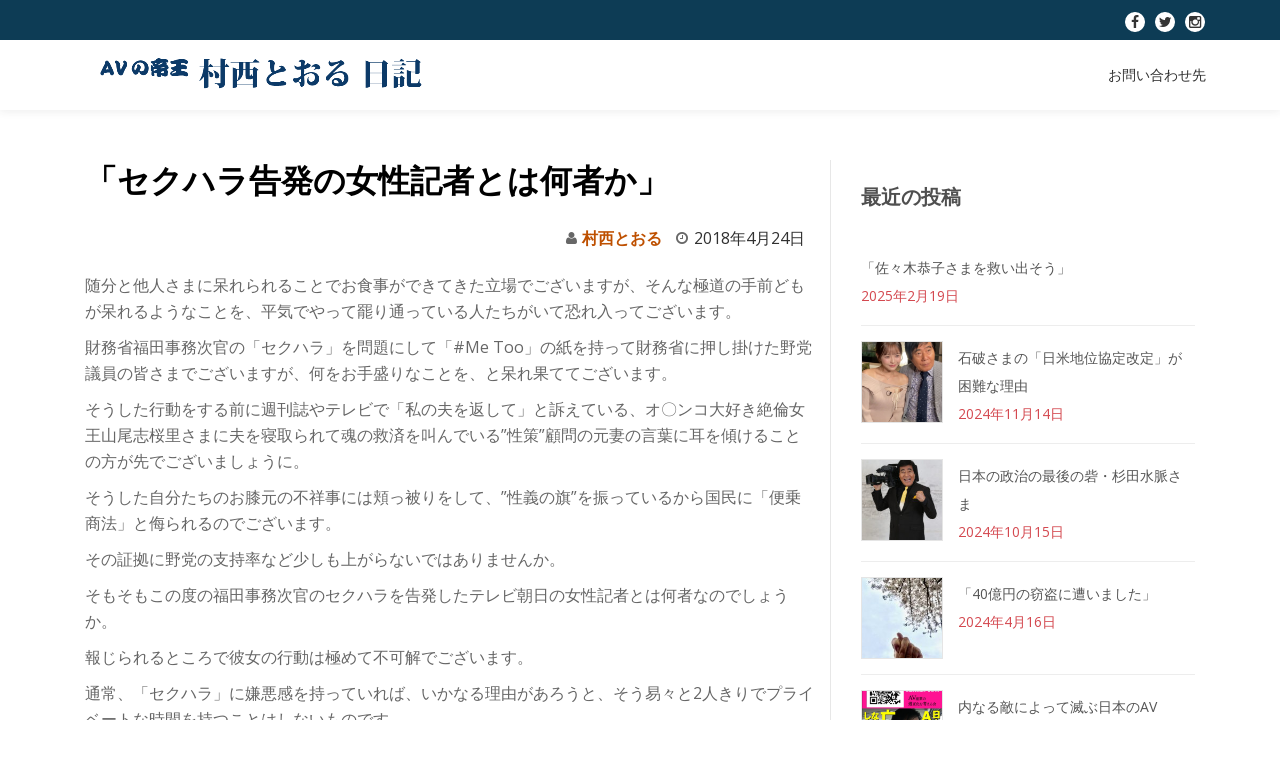

--- FILE ---
content_type: text/html; charset=UTF-8
request_url: https://muranishi-blog.com/2018/04/24/%E3%80%8C%E3%82%BB%E3%82%AF%E3%83%8F%E3%83%A9%E5%91%8A%E7%99%BA%E3%81%AE%E5%A5%B3%E6%80%A7%E8%A8%98%E8%80%85%E3%81%A8%E3%81%AF%E4%BD%95%E8%80%85%E3%81%8B%E3%80%8D/
body_size: 14306
content:
<!DOCTYPE html><html lang="ja" class="no-js"><head><meta charset="UTF-8"><meta name="viewport" content="width=device-width, initial-scale=1"><link rel="profile" href="https://gmpg.org/xfn/11"><link rel="pingback" href="https://muranishi-blog.com/xmlrpc.php"><title>「セクハラ告発の女性記者とは何者か」 | AVの帝王 村西とおる 日記</title><meta name='robots' content='max-image-preview:large' /><style>img:is([sizes="auto" i], [sizes^="auto," i]) { contain-intrinsic-size: 3000px 1500px }</style><link rel='dns-prefetch' href='//fonts.googleapis.com' /><link rel="alternate" type="application/rss+xml" title="AVの帝王 村西とおる 日記 &raquo; フィード" href="https://muranishi-blog.com/feed/" /><link rel="alternate" type="application/rss+xml" title="AVの帝王 村西とおる 日記 &raquo; コメントフィード" href="https://muranishi-blog.com/comments/feed/" /><meta name="description" content="随分と他人さまに呆れられることでお食事ができてきた立場でございますが、そんな極道の手前どもが呆れるようなことを、平気でやって罷り通っている人たちがいて恐れ入ってございます。財務省福田事務次官の「セクハラ」を問題にして「#Me Too」の紙を持って財務省に押し掛けた野党議員の皆さまでございますが、何をお手盛りなことを、と呆れ果ててございます。そうした行動をする前に週刊誌やテレビで「私の夫を返して」と訴えている、オ〇ンコ大好き絶倫女王山尾志桜里さまに夫を寝取られて" /><script defer src="[data-uri]"></script> <link rel='stylesheet' id='vkExUnit_common_style-css' href='https://muranishi-blog.com/wp-content/cache/autoptimize/autoptimize_single_ea06bcb9caaffec68e5e5f8d33d36f3a.php' type='text/css' media='all' /><style id='vkExUnit_common_style-inline-css' type='text/css'>:root {--ver_page_top_button_url:url(https://muranishi-blog.com/wp-content/plugins/vk-all-in-one-expansion-unit/assets/images/to-top-btn-icon.svg);}@font-face {font-weight: normal;font-style: normal;font-family: "vk_sns";src: url("https://muranishi-blog.com/wp-content/plugins/vk-all-in-one-expansion-unit/inc/sns/icons/fonts/vk_sns.eot?-bq20cj");src: url("https://muranishi-blog.com/wp-content/plugins/vk-all-in-one-expansion-unit/inc/sns/icons/fonts/vk_sns.eot?#iefix-bq20cj") format("embedded-opentype"),url("https://muranishi-blog.com/wp-content/plugins/vk-all-in-one-expansion-unit/inc/sns/icons/fonts/vk_sns.woff?-bq20cj") format("woff"),url("https://muranishi-blog.com/wp-content/plugins/vk-all-in-one-expansion-unit/inc/sns/icons/fonts/vk_sns.ttf?-bq20cj") format("truetype"),url("https://muranishi-blog.com/wp-content/plugins/vk-all-in-one-expansion-unit/inc/sns/icons/fonts/vk_sns.svg?-bq20cj#vk_sns") format("svg");}
.veu_promotion-alert__content--text {border: 1px solid rgba(0,0,0,0.125);padding: 0.5em 1em;border-radius: var(--vk-size-radius);margin-bottom: var(--vk-margin-block-bottom);font-size: 0.875rem;}/* Alert Content部分に段落タグを入れた場合に最後の段落の余白を0にする */.veu_promotion-alert__content--text p:last-of-type{margin-bottom:0;margin-top: 0;}</style><style id='wp-emoji-styles-inline-css' type='text/css'>img.wp-smiley, img.emoji {
		display: inline !important;
		border: none !important;
		box-shadow: none !important;
		height: 1em !important;
		width: 1em !important;
		margin: 0 0.07em !important;
		vertical-align: -0.1em !important;
		background: none !important;
		padding: 0 !important;
	}</style><link rel='stylesheet' id='wp-block-library-css' href='https://muranishi-blog.com/wp-includes/css/dist/block-library/style.min.css' type='text/css' media='all' /><style id='classic-theme-styles-inline-css' type='text/css'>/*! This file is auto-generated */
.wp-block-button__link{color:#fff;background-color:#32373c;border-radius:9999px;box-shadow:none;text-decoration:none;padding:calc(.667em + 2px) calc(1.333em + 2px);font-size:1.125em}.wp-block-file__button{background:#32373c;color:#fff;text-decoration:none}</style><style id='global-styles-inline-css' type='text/css'>:root{--wp--preset--aspect-ratio--square: 1;--wp--preset--aspect-ratio--4-3: 4/3;--wp--preset--aspect-ratio--3-4: 3/4;--wp--preset--aspect-ratio--3-2: 3/2;--wp--preset--aspect-ratio--2-3: 2/3;--wp--preset--aspect-ratio--16-9: 16/9;--wp--preset--aspect-ratio--9-16: 9/16;--wp--preset--color--black: #000000;--wp--preset--color--cyan-bluish-gray: #abb8c3;--wp--preset--color--white: #ffffff;--wp--preset--color--pale-pink: #f78da7;--wp--preset--color--vivid-red: #cf2e2e;--wp--preset--color--luminous-vivid-orange: #ff6900;--wp--preset--color--luminous-vivid-amber: #fcb900;--wp--preset--color--light-green-cyan: #7bdcb5;--wp--preset--color--vivid-green-cyan: #00d084;--wp--preset--color--pale-cyan-blue: #8ed1fc;--wp--preset--color--vivid-cyan-blue: #0693e3;--wp--preset--color--vivid-purple: #9b51e0;--wp--preset--gradient--vivid-cyan-blue-to-vivid-purple: linear-gradient(135deg,rgba(6,147,227,1) 0%,rgb(155,81,224) 100%);--wp--preset--gradient--light-green-cyan-to-vivid-green-cyan: linear-gradient(135deg,rgb(122,220,180) 0%,rgb(0,208,130) 100%);--wp--preset--gradient--luminous-vivid-amber-to-luminous-vivid-orange: linear-gradient(135deg,rgba(252,185,0,1) 0%,rgba(255,105,0,1) 100%);--wp--preset--gradient--luminous-vivid-orange-to-vivid-red: linear-gradient(135deg,rgba(255,105,0,1) 0%,rgb(207,46,46) 100%);--wp--preset--gradient--very-light-gray-to-cyan-bluish-gray: linear-gradient(135deg,rgb(238,238,238) 0%,rgb(169,184,195) 100%);--wp--preset--gradient--cool-to-warm-spectrum: linear-gradient(135deg,rgb(74,234,220) 0%,rgb(151,120,209) 20%,rgb(207,42,186) 40%,rgb(238,44,130) 60%,rgb(251,105,98) 80%,rgb(254,248,76) 100%);--wp--preset--gradient--blush-light-purple: linear-gradient(135deg,rgb(255,206,236) 0%,rgb(152,150,240) 100%);--wp--preset--gradient--blush-bordeaux: linear-gradient(135deg,rgb(254,205,165) 0%,rgb(254,45,45) 50%,rgb(107,0,62) 100%);--wp--preset--gradient--luminous-dusk: linear-gradient(135deg,rgb(255,203,112) 0%,rgb(199,81,192) 50%,rgb(65,88,208) 100%);--wp--preset--gradient--pale-ocean: linear-gradient(135deg,rgb(255,245,203) 0%,rgb(182,227,212) 50%,rgb(51,167,181) 100%);--wp--preset--gradient--electric-grass: linear-gradient(135deg,rgb(202,248,128) 0%,rgb(113,206,126) 100%);--wp--preset--gradient--midnight: linear-gradient(135deg,rgb(2,3,129) 0%,rgb(40,116,252) 100%);--wp--preset--font-size--small: 13px;--wp--preset--font-size--medium: 20px;--wp--preset--font-size--large: 36px;--wp--preset--font-size--x-large: 42px;--wp--preset--spacing--20: 0.44rem;--wp--preset--spacing--30: 0.67rem;--wp--preset--spacing--40: 1rem;--wp--preset--spacing--50: 1.5rem;--wp--preset--spacing--60: 2.25rem;--wp--preset--spacing--70: 3.38rem;--wp--preset--spacing--80: 5.06rem;--wp--preset--shadow--natural: 6px 6px 9px rgba(0, 0, 0, 0.2);--wp--preset--shadow--deep: 12px 12px 50px rgba(0, 0, 0, 0.4);--wp--preset--shadow--sharp: 6px 6px 0px rgba(0, 0, 0, 0.2);--wp--preset--shadow--outlined: 6px 6px 0px -3px rgba(255, 255, 255, 1), 6px 6px rgba(0, 0, 0, 1);--wp--preset--shadow--crisp: 6px 6px 0px rgba(0, 0, 0, 1);}:where(.is-layout-flex){gap: 0.5em;}:where(.is-layout-grid){gap: 0.5em;}body .is-layout-flex{display: flex;}.is-layout-flex{flex-wrap: wrap;align-items: center;}.is-layout-flex > :is(*, div){margin: 0;}body .is-layout-grid{display: grid;}.is-layout-grid > :is(*, div){margin: 0;}:where(.wp-block-columns.is-layout-flex){gap: 2em;}:where(.wp-block-columns.is-layout-grid){gap: 2em;}:where(.wp-block-post-template.is-layout-flex){gap: 1.25em;}:where(.wp-block-post-template.is-layout-grid){gap: 1.25em;}.has-black-color{color: var(--wp--preset--color--black) !important;}.has-cyan-bluish-gray-color{color: var(--wp--preset--color--cyan-bluish-gray) !important;}.has-white-color{color: var(--wp--preset--color--white) !important;}.has-pale-pink-color{color: var(--wp--preset--color--pale-pink) !important;}.has-vivid-red-color{color: var(--wp--preset--color--vivid-red) !important;}.has-luminous-vivid-orange-color{color: var(--wp--preset--color--luminous-vivid-orange) !important;}.has-luminous-vivid-amber-color{color: var(--wp--preset--color--luminous-vivid-amber) !important;}.has-light-green-cyan-color{color: var(--wp--preset--color--light-green-cyan) !important;}.has-vivid-green-cyan-color{color: var(--wp--preset--color--vivid-green-cyan) !important;}.has-pale-cyan-blue-color{color: var(--wp--preset--color--pale-cyan-blue) !important;}.has-vivid-cyan-blue-color{color: var(--wp--preset--color--vivid-cyan-blue) !important;}.has-vivid-purple-color{color: var(--wp--preset--color--vivid-purple) !important;}.has-black-background-color{background-color: var(--wp--preset--color--black) !important;}.has-cyan-bluish-gray-background-color{background-color: var(--wp--preset--color--cyan-bluish-gray) !important;}.has-white-background-color{background-color: var(--wp--preset--color--white) !important;}.has-pale-pink-background-color{background-color: var(--wp--preset--color--pale-pink) !important;}.has-vivid-red-background-color{background-color: var(--wp--preset--color--vivid-red) !important;}.has-luminous-vivid-orange-background-color{background-color: var(--wp--preset--color--luminous-vivid-orange) !important;}.has-luminous-vivid-amber-background-color{background-color: var(--wp--preset--color--luminous-vivid-amber) !important;}.has-light-green-cyan-background-color{background-color: var(--wp--preset--color--light-green-cyan) !important;}.has-vivid-green-cyan-background-color{background-color: var(--wp--preset--color--vivid-green-cyan) !important;}.has-pale-cyan-blue-background-color{background-color: var(--wp--preset--color--pale-cyan-blue) !important;}.has-vivid-cyan-blue-background-color{background-color: var(--wp--preset--color--vivid-cyan-blue) !important;}.has-vivid-purple-background-color{background-color: var(--wp--preset--color--vivid-purple) !important;}.has-black-border-color{border-color: var(--wp--preset--color--black) !important;}.has-cyan-bluish-gray-border-color{border-color: var(--wp--preset--color--cyan-bluish-gray) !important;}.has-white-border-color{border-color: var(--wp--preset--color--white) !important;}.has-pale-pink-border-color{border-color: var(--wp--preset--color--pale-pink) !important;}.has-vivid-red-border-color{border-color: var(--wp--preset--color--vivid-red) !important;}.has-luminous-vivid-orange-border-color{border-color: var(--wp--preset--color--luminous-vivid-orange) !important;}.has-luminous-vivid-amber-border-color{border-color: var(--wp--preset--color--luminous-vivid-amber) !important;}.has-light-green-cyan-border-color{border-color: var(--wp--preset--color--light-green-cyan) !important;}.has-vivid-green-cyan-border-color{border-color: var(--wp--preset--color--vivid-green-cyan) !important;}.has-pale-cyan-blue-border-color{border-color: var(--wp--preset--color--pale-cyan-blue) !important;}.has-vivid-cyan-blue-border-color{border-color: var(--wp--preset--color--vivid-cyan-blue) !important;}.has-vivid-purple-border-color{border-color: var(--wp--preset--color--vivid-purple) !important;}.has-vivid-cyan-blue-to-vivid-purple-gradient-background{background: var(--wp--preset--gradient--vivid-cyan-blue-to-vivid-purple) !important;}.has-light-green-cyan-to-vivid-green-cyan-gradient-background{background: var(--wp--preset--gradient--light-green-cyan-to-vivid-green-cyan) !important;}.has-luminous-vivid-amber-to-luminous-vivid-orange-gradient-background{background: var(--wp--preset--gradient--luminous-vivid-amber-to-luminous-vivid-orange) !important;}.has-luminous-vivid-orange-to-vivid-red-gradient-background{background: var(--wp--preset--gradient--luminous-vivid-orange-to-vivid-red) !important;}.has-very-light-gray-to-cyan-bluish-gray-gradient-background{background: var(--wp--preset--gradient--very-light-gray-to-cyan-bluish-gray) !important;}.has-cool-to-warm-spectrum-gradient-background{background: var(--wp--preset--gradient--cool-to-warm-spectrum) !important;}.has-blush-light-purple-gradient-background{background: var(--wp--preset--gradient--blush-light-purple) !important;}.has-blush-bordeaux-gradient-background{background: var(--wp--preset--gradient--blush-bordeaux) !important;}.has-luminous-dusk-gradient-background{background: var(--wp--preset--gradient--luminous-dusk) !important;}.has-pale-ocean-gradient-background{background: var(--wp--preset--gradient--pale-ocean) !important;}.has-electric-grass-gradient-background{background: var(--wp--preset--gradient--electric-grass) !important;}.has-midnight-gradient-background{background: var(--wp--preset--gradient--midnight) !important;}.has-small-font-size{font-size: var(--wp--preset--font-size--small) !important;}.has-medium-font-size{font-size: var(--wp--preset--font-size--medium) !important;}.has-large-font-size{font-size: var(--wp--preset--font-size--large) !important;}.has-x-large-font-size{font-size: var(--wp--preset--font-size--x-large) !important;}
:where(.wp-block-post-template.is-layout-flex){gap: 1.25em;}:where(.wp-block-post-template.is-layout-grid){gap: 1.25em;}
:where(.wp-block-columns.is-layout-flex){gap: 2em;}:where(.wp-block-columns.is-layout-grid){gap: 2em;}
:root :where(.wp-block-pullquote){font-size: 1.5em;line-height: 1.6;}</style><link rel='stylesheet' id='llorix-one-lite-font-css' href='//fonts.googleapis.com/css?family=Cabin%3A400%2C600%7COpen+Sans%3A400%2C300%2C600' type='text/css' media='all' /><link rel='stylesheet' id='llorix-one-lite-fontawesome-css' href='https://muranishi-blog.com/wp-content/themes/llorix-one-lite/css/font-awesome.min.css' type='text/css' media='all' /><link rel='stylesheet' id='llorix-one-lite-bootstrap-style-css' href='https://muranishi-blog.com/wp-content/themes/llorix-one-lite/css/bootstrap.min.css' type='text/css' media='all' /><link rel='stylesheet' id='llorix-one-lite-style-css' href='https://muranishi-blog.com/wp-content/cache/autoptimize/autoptimize_single_54791575b3c1304770c193fbd3d2e140.php' type='text/css' media='all' /> <script defer type="text/javascript" src="https://muranishi-blog.com/wp-includes/js/jquery/jquery.min.js" id="jquery-core-js"></script> <script defer type="text/javascript" src="https://muranishi-blog.com/wp-includes/js/jquery/jquery-migrate.min.js" id="jquery-migrate-js"></script> <link rel="https://api.w.org/" href="https://muranishi-blog.com/wp-json/" /><link rel="alternate" title="JSON" type="application/json" href="https://muranishi-blog.com/wp-json/wp/v2/posts/929" /><link rel="EditURI" type="application/rsd+xml" title="RSD" href="https://muranishi-blog.com/xmlrpc.php?rsd" /><link rel="canonical" href="https://muranishi-blog.com/2018/04/24/%e3%80%8c%e3%82%bb%e3%82%af%e3%83%8f%e3%83%a9%e5%91%8a%e7%99%ba%e3%81%ae%e5%a5%b3%e6%80%a7%e8%a8%98%e8%80%85%e3%81%a8%e3%81%af%e4%bd%95%e8%80%85%e3%81%8b%e3%80%8d/" /><link rel="alternate" title="oEmbed (JSON)" type="application/json+oembed" href="https://muranishi-blog.com/wp-json/oembed/1.0/embed?url=https%3A%2F%2Fmuranishi-blog.com%2F2018%2F04%2F24%2F%25e3%2580%258c%25e3%2582%25bb%25e3%2582%25af%25e3%2583%258f%25e3%2583%25a9%25e5%2591%258a%25e7%2599%25ba%25e3%2581%25ae%25e5%25a5%25b3%25e6%2580%25a7%25e8%25a8%2598%25e8%2580%2585%25e3%2581%25a8%25e3%2581%25af%25e4%25bd%2595%25e8%2580%2585%25e3%2581%258b%25e3%2580%258d%2F" /><link rel="alternate" title="oEmbed (XML)" type="text/xml+oembed" href="https://muranishi-blog.com/wp-json/oembed/1.0/embed?url=https%3A%2F%2Fmuranishi-blog.com%2F2018%2F04%2F24%2F%25e3%2580%258c%25e3%2582%25bb%25e3%2582%25af%25e3%2583%258f%25e3%2583%25a9%25e5%2591%258a%25e7%2599%25ba%25e3%2581%25ae%25e5%25a5%25b3%25e6%2580%25a7%25e8%25a8%2598%25e8%2580%2585%25e3%2581%25a8%25e3%2581%25af%25e4%25bd%2595%25e8%2580%2585%25e3%2581%258b%25e3%2580%258d%2F&#038;format=xml" /><style data-context="foundation-flickity-css">/*! Flickity v2.0.2
http://flickity.metafizzy.co
---------------------------------------------- */.flickity-enabled{position:relative}.flickity-enabled:focus{outline:0}.flickity-viewport{overflow:hidden;position:relative;height:100%}.flickity-slider{position:absolute;width:100%;height:100%}.flickity-enabled.is-draggable{-webkit-tap-highlight-color:transparent;tap-highlight-color:transparent;-webkit-user-select:none;-moz-user-select:none;-ms-user-select:none;user-select:none}.flickity-enabled.is-draggable .flickity-viewport{cursor:move;cursor:-webkit-grab;cursor:grab}.flickity-enabled.is-draggable .flickity-viewport.is-pointer-down{cursor:-webkit-grabbing;cursor:grabbing}.flickity-prev-next-button{position:absolute;top:50%;width:44px;height:44px;border:none;border-radius:50%;background:#fff;background:hsla(0,0%,100%,.75);cursor:pointer;-webkit-transform:translateY(-50%);transform:translateY(-50%)}.flickity-prev-next-button:hover{background:#fff}.flickity-prev-next-button:focus{outline:0;box-shadow:0 0 0 5px #09f}.flickity-prev-next-button:active{opacity:.6}.flickity-prev-next-button.previous{left:10px}.flickity-prev-next-button.next{right:10px}.flickity-rtl .flickity-prev-next-button.previous{left:auto;right:10px}.flickity-rtl .flickity-prev-next-button.next{right:auto;left:10px}.flickity-prev-next-button:disabled{opacity:.3;cursor:auto}.flickity-prev-next-button svg{position:absolute;left:20%;top:20%;width:60%;height:60%}.flickity-prev-next-button .arrow{fill:#333}.flickity-page-dots{position:absolute;width:100%;bottom:-25px;padding:0;margin:0;list-style:none;text-align:center;line-height:1}.flickity-rtl .flickity-page-dots{direction:rtl}.flickity-page-dots .dot{display:inline-block;width:10px;height:10px;margin:0 8px;background:#333;border-radius:50%;opacity:.25;cursor:pointer}.flickity-page-dots .dot.is-selected{opacity:1}</style><style data-context="foundation-slideout-css">.slideout-menu{position:fixed;left:0;top:0;bottom:0;right:auto;z-index:0;width:256px;overflow-y:auto;-webkit-overflow-scrolling:touch;display:none}.slideout-menu.pushit-right{left:auto;right:0}.slideout-panel{position:relative;z-index:1;will-change:transform}.slideout-open,.slideout-open .slideout-panel,.slideout-open body{overflow:hidden}.slideout-open .slideout-menu{display:block}.pushit{display:none}</style><!--[if lt IE 9]> <script src="https://muranishi-blog.com/wp-content/themes/llorix-one-lite/js/html5shiv.min.js"></script> <![endif]--><meta property="og:site_name" content="AVの帝王 村西とおる 日記" /><meta property="og:url" content="https://muranishi-blog.com/2018/04/24/%e3%80%8c%e3%82%bb%e3%82%af%e3%83%8f%e3%83%a9%e5%91%8a%e7%99%ba%e3%81%ae%e5%a5%b3%e6%80%a7%e8%a8%98%e8%80%85%e3%81%a8%e3%81%af%e4%bd%95%e8%80%85%e3%81%8b%e3%80%8d/" /><meta property="og:title" content="「セクハラ告発の女性記者とは何者か」 | AVの帝王 村西とおる 日記" /><meta property="og:description" content="随分と他人さまに呆れられることでお食事ができてきた立場でございますが、そんな極道の手前どもが呆れるようなことを、平気でやって罷り通っている人たちがいて恐れ入ってございます。財務省福田事務次官の「セクハラ」を問題にして「#Me Too」の紙を持って財務省に押し掛けた野党議員の皆さまでございますが、何をお手盛りなことを、と呆れ果ててございます。そうした行動をする前に週刊誌やテレビで「私の夫を返して」と訴えている、オ〇ンコ大好き絶倫女王山尾志桜里さまに夫を寝取られて" /><meta property="og:type" content="article" /><link rel="icon" href="https://muranishi-blog.com/wp-content/uploads/2016/03/cropped-IMG_4284-32x32.jpg" sizes="32x32" /><link rel="icon" href="https://muranishi-blog.com/wp-content/uploads/2016/03/cropped-IMG_4284-192x192.jpg" sizes="192x192" /><link rel="apple-touch-icon" href="https://muranishi-blog.com/wp-content/uploads/2016/03/cropped-IMG_4284-180x180.jpg" /><meta name="msapplication-TileImage" content="https://muranishi-blog.com/wp-content/uploads/2016/03/cropped-IMG_4284-270x270.jpg" /><style>.ios7.web-app-mode.has-fixed header{ background-color: rgba(3,122,221,.88);}</style><style type="text/css" id="wp-custom-css">.post-comments, .powered-by{
	display:none;
}

.veu_socialSet.veu_contentAddSection ul {
    margin: 30px 0;
    padding: 0; 
    width: 90%;
	font-size:14px;
}
.entry-meta {
	text-align:right;
}
h1.entry-title {
	font-size:2em;
	font-weight:600;
	line-height:1.33em;
}</style><script type="application/ld+json">{"@context":"https://schema.org/","@type":"Article","headline":"「セクハラ告発の女性記者とは何者か」","image":"","datePublished":"2018-04-24T21:28:01+09:00","dateModified":"2018-04-24T21:30:58+09:00","author":{"@type":"organization","name":"村西とおる","url":"https://muranishi-blog.com/","sameAs":""}}</script></head><body data-rsssl=1 itemscope itemtype="http://schema.org/WebPage" class="wp-singular post-template-default single single-post postid-929 single-format-standard wp-theme-llorix-one-lite post-name-%e3%80%8c%e3%82%bb%e3%82%af%e3%83%8f%e3%83%a9%e5%91%8a%e7%99%ba%e3%81%ae%e5%a5%b3%e6%80%a7%e8%a8%98%e8%80%85%e3%81%a8%e3%81%af%e4%bd%95%e8%80%85%e3%81%8b%e3%80%8d category-blog post-type-post" dir="ltr"> <a class="skip-link screen-reader-text" href="#content">Skip to content</a><header itemscope itemtype="http://schema.org/WPHeader" id="masthead" role="banner" data-stellar-background-ratio="0.5" class="header header-style-one site-header"><div class="overlay-layer-nav sticky-navigation-open"><div class="navbar navbar-inverse bs-docs-nav navbar-fixed-top sticky-navigation appear-on-scroll"><div class="very-top-header" id="very-top-header"><div class="container"><div class="very-top-right"><ul class="social-icons"><li><a href="https://www.facebook.com/MuranishiToru/"><i class="fa fa-facebook transparent-text-dark" aria-hidden="true"></i><span class="screen-reader-text">-</span></a></li><li><a href="https://twitter.com/Muranishi_Toru?ref_src=twsrc%5Etfw"><i class="fa fa-twitter transparent-text-dark" aria-hidden="true"></i><span class="screen-reader-text">-</span></a></li><li><a href="https://www.instagram.com/muranishi_toru/?ref=badge"><i class="fa fa-instagram transparent-text-dark" aria-hidden="true"></i><span class="screen-reader-text">-</span></a></li></ul></div></div></div><div class="container"><div class="navbar-header"> <button title='Toggle Menu' aria-controls='menu-main-menu' aria-expanded='false' type="button" class="navbar-toggle menu-toggle" id="menu-toggle" data-toggle="collapse" data-target="#menu-primary"> <span class="screen-reader-text">Toggle navigation</span> <span class="icon-bar"></span> <span class="icon-bar"></span> <span class="icon-bar"></span> </button> <a href="https://muranishi-blog.com/" class="navbar-brand" title="AVの帝王 村西とおる 日記"><img src="https://muranishi-blog.com/wp-content/uploads/2017/05/muranishi_bloghead.png" alt="AVの帝王 村西とおる 日記"></a><div class="header-logo-wrap text-header llorix_one_lite_only_customizer"><h1 itemprop="headline" id="site-title" class="site-title"><a href="https://muranishi-blog.com/" title="AVの帝王 村西とおる 日記" rel="home">AVの帝王 村西とおる 日記</a></h1><p itemprop="description" id="site-description" class="site-description">ナイスですね！</p></div></div><div itemscope itemtype="http://schema.org/SiteNavigationElement" aria-label="Primary Menu" id="menu-primary" class="navbar-collapse collapse"><div id="site-header-menu" class="site-header-menu"><nav id="site-navigation" class="main-navigation" role="navigation"><div class="menu-gnavi-container"><ul id="menu-gnavi" class="primary-menu small-text"><li id="menu-item-2133" class="menu-item menu-item-type-post_type menu-item-object-page menu-item-2133"><a href="https://muranishi-blog.com/sample-page/">お問い合わせ先</a></li></ul></div></nav></div></div></div></div></div></header><div class="content-wrap"><div class="container"><div id="primary" class="content-area col-md-8"><main itemscope itemtype="http://schema.org/WebPageElement" itemprop="mainContentOfPage" id="main" class="site-main" role="main"><article id="post-929" class="content-single-page post-929 post type-post status-publish format-standard hentry category-blog"><header class="entry-header single-header"><h1 itemprop="headline" class="entry-title single-title">「セクハラ告発の女性記者とは何者か」</h1><div class="colored-line-left"></div><div class="clearfix"></div><div class="entry-meta single-entry-meta"> <span class="author-link" itemprop="author" itemscope="" itemtype="http://schema.org/Person"> <span itemprop="name" class="post-author author vcard"> <i class="fa fa-user" aria-hidden="true"></i> <a href="https://muranishi-blog.com/author/muranishi-toru/" itemprop="url" rel="author">村西とおる</a> </span> </span> <time class="post-time posted-on published" datetime="2018-04-24T21:28:01+09:00" itemprop="datePublished"> <i class="fa fa-clock-o" aria-hidden="true"></i> 2018年4月24日 </time> <a href="https://muranishi-blog.com/2018/04/24/%e3%80%8c%e3%82%bb%e3%82%af%e3%83%8f%e3%83%a9%e5%91%8a%e7%99%ba%e3%81%ae%e5%a5%b3%e6%80%a7%e8%a8%98%e8%80%85%e3%81%a8%e3%81%af%e4%bd%95%e8%80%85%e3%81%8b%e3%80%8d/#respond" class="post-comments"> <i class="fa fa-comment" aria-hidden="true"></i> No comments </a></div></header><div itemprop="text" class="entry-content"><p>随分と他人さまに呆れられることでお食事ができてきた立場でございますが、そんな極道の手前どもが呆れるようなことを、平気でやって罷り通っている人たちがいて恐れ入ってございます。</p><p>財務省福田事務次官の「セクハラ」を問題にして「#Me Too」の紙を持って財務省に押し掛けた野党議員の皆さまでございますが、何をお手盛りなことを、と呆れ果ててございます。</p><p>そうした行動をする前に週刊誌やテレビで「私の夫を返して」と訴えている、オ〇ンコ大好き絶倫女王山尾志桜里さまに夫を寝取られて魂の救済を叫んでいる”性策”顧問の元妻の言葉に耳を傾けることの方が先でございましょうに。</p><p>そうした自分たちのお膝元の不祥事には頬っ被りをして、”性義の旗”を振っているから国民に「便乗商法」と侮られるのでございます。</p><p>その証拠に野党の支持率など少しも上がらないではありませんか。</p><p>そもそもこの度の福田事務次官のセクハラを告発したテレビ朝日の女性記者とは何者なのでしょうか。</p><p>報じられるところで彼女の行動は極めて不可解でございます。</p><p>通常、「セクハラ」に嫌悪感を持っていれば、いかなる理由があろうと、そう易々と2人きりでプライベートな時間を持つことはしないものです。</p><p>この女性記者には、自分の女としての武器を利用して何とか福田事務次官からスクープをモノにしようとの魂胆があったことは明らかでございます。</p><p>本人の了解を得ぬままに無断で隠し撮りされた音声は、福田事務次官の肉声と思われるものだけが公開されていますが、週刊新潮は何故この期に及んで女性記者の音声を公開しないのでありましょうか。</p><p>言葉のニュアンスは文字ではなく肉声によって判断されるべきものです。</p><p>週刊新潮は女性記者の受け答えの言葉を記事にして公表しています。ここまできたら音声に加工を施してもそのやりとりの肉声を公開すべきでございましょう。</p><p>何故それをしないのでしょうか&#8230;</p><figure id="attachment_34" aria-describedby="caption-attachment-34" style="width: 248px" class="wp-caption alignnone"><a href="http://www.mag2.com/m/0001157093.html" target="_blank" rel="noopener noreferrer"><img decoding="async" class="size-full wp-image-34" src="https://muranishi-blog.com/wp-content/uploads/2016/03/magmag2.png" alt="この続きは「まぐまぐ！」でお読みください..." width="248" height="67" /></a><figcaption id="caption-attachment-34" class="wp-caption-text"><span style="font-family: arial,helvetica,sans-serif;">この続きは「まぐまぐ！」でお読みください&#8230;</span></figcaption></figure></div><footer class="entry-footer"></footer></article><nav class="navigation post-navigation" aria-label="投稿"><h2 class="screen-reader-text">投稿ナビゲーション</h2><div class="nav-links"><div class="nav-previous"><a href="https://muranishi-blog.com/2018/04/18/%e3%80%8c%e7%9b%ae%e8%a6%9a%e3%81%be%e3%81%97%e3%81%84%e7%99%ba%e5%b1%95%e3%82%92%e9%81%82%e3%81%92%e3%82%8b%e4%b8%ad%e5%9b%bd%e3%80%8d/" rel="prev">「中国崩壊論のウソ」</a></div><div class="nav-next"><a href="https://muranishi-blog.com/2018/05/02/%e3%80%8c%e5%8d%97%e5%8c%97%e7%b5%b1%e4%b8%80%e3%83%bb%e9%87%91%e6%ad%a3%e6%81%a9%e3%81%95%e3%81%be%e3%81%ae%e3%81%b2%e3%81%a8%e3%82%8a%e8%8a%9d%e5%b1%85%e3%80%8d/" rel="next">「南北会談・金正恩さまの命乞い」</a></div></div></nav></main></div><div itemscope itemtype="http://schema.org/WPSideBar" role="complementary" aria-label="Main sidebar" id="sidebar-secondary" class="col-md-4 widget-area"><aside id="vkexunit_post_list-3" class="widget widget_vkexunit_post_list"><div class="veu_postList pt_0"><h2 class="widget-title">最近の投稿</h2><div class="colored-line-left"></div><div class="clearfix widget-title-margin"></div><div class="postList postList_miniThumb"><div class="postList_item" id="post-2210"><div class="postList_body"><div class="postList_title entry-title"><a href="https://muranishi-blog.com/2025/02/19/%e3%80%8c%e4%bd%90%e3%80%85%e6%9c%a8%e6%81%ad%e5%ad%90%e3%81%95%e3%81%be%e3%82%92%e6%95%91%e3%81%84%e5%87%ba%e3%81%9d%e3%81%86%e3%80%8d/">「佐々木恭子さまを救い出そう」</a></div><div class="published postList_date postList_meta_items">2025年2月19日</div></div></div><div class="postList_item" id="post-2200"><div class="postList_thumbnail"> <a href="https://muranishi-blog.com/2024/11/14/%e6%97%a5%e7%b1%b3%e5%9c%b0%e4%bd%8d%e5%8d%94%e5%ae%9a%e6%94%b9%e5%ae%9a%e3%81%8c%e5%8f%b6%e3%82%8f%e3%81%aa%e3%81%84%e7%90%86%e7%94%b1/"> <img width="150" height="150" src="https://muranishi-blog.com/wp-content/uploads/2024/11/IMG_5347-150x150.png" class="attachment-thumbnail size-thumbnail wp-post-image" alt="" decoding="async" loading="lazy" srcset="https://muranishi-blog.com/wp-content/uploads/2024/11/IMG_5347-150x150.png 150w, https://muranishi-blog.com/wp-content/uploads/2024/11/IMG_5347-144x144.png 144w" sizes="auto, (max-width: 150px) 100vw, 150px" /> </a></div><div class="postList_body"><div class="postList_title entry-title"><a href="https://muranishi-blog.com/2024/11/14/%e6%97%a5%e7%b1%b3%e5%9c%b0%e4%bd%8d%e5%8d%94%e5%ae%9a%e6%94%b9%e5%ae%9a%e3%81%8c%e5%8f%b6%e3%82%8f%e3%81%aa%e3%81%84%e7%90%86%e7%94%b1/">石破さまの「日米地位協定改定」が困難な理由</a></div><div class="published postList_date postList_meta_items">2024年11月14日</div></div></div><div class="postList_item" id="post-2196"><div class="postList_thumbnail"> <a href="https://muranishi-blog.com/2024/10/15/%e6%97%a5%e6%9c%ac%e3%81%ae%e6%94%bf%e6%b2%bb%e3%81%ae%e6%9c%80%e5%be%8c%e3%81%ae%e7%a0%a6%e3%83%bb%e6%9d%89%e7%94%b0%e6%b0%b4%e8%84%88%e3%81%95%e3%81%be/"> <img width="150" height="150" src="https://muranishi-blog.com/wp-content/uploads/2024/10/a8bd279b9f5e6f6f126bc6c30652576c-150x150.jpg" class="attachment-thumbnail size-thumbnail wp-post-image" alt="" decoding="async" loading="lazy" srcset="https://muranishi-blog.com/wp-content/uploads/2024/10/a8bd279b9f5e6f6f126bc6c30652576c-150x150.jpg 150w, https://muranishi-blog.com/wp-content/uploads/2024/10/a8bd279b9f5e6f6f126bc6c30652576c-144x144.jpg 144w" sizes="auto, (max-width: 150px) 100vw, 150px" /> </a></div><div class="postList_body"><div class="postList_title entry-title"><a href="https://muranishi-blog.com/2024/10/15/%e6%97%a5%e6%9c%ac%e3%81%ae%e6%94%bf%e6%b2%bb%e3%81%ae%e6%9c%80%e5%be%8c%e3%81%ae%e7%a0%a6%e3%83%bb%e6%9d%89%e7%94%b0%e6%b0%b4%e8%84%88%e3%81%95%e3%81%be/">日本の政治の最後の砦・杉田水脈さま</a></div><div class="published postList_date postList_meta_items">2024年10月15日</div></div></div><div class="postList_item" id="post-2190"><div class="postList_thumbnail"> <a href="https://muranishi-blog.com/2024/04/16/%e3%80%8c40%e5%84%84%e5%86%86%e3%81%ae%e7%aa%83%e7%9b%97%e3%81%ab%e9%81%ad%e3%81%84%e3%81%be%e3%81%97%e3%81%9f%e3%80%8d/"> <img width="150" height="150" src="https://muranishi-blog.com/wp-content/uploads/2024/04/IMG_2295-150x150.jpg" class="attachment-thumbnail size-thumbnail wp-post-image" alt="" decoding="async" loading="lazy" srcset="https://muranishi-blog.com/wp-content/uploads/2024/04/IMG_2295-150x150.jpg 150w, https://muranishi-blog.com/wp-content/uploads/2024/04/IMG_2295-144x144.jpg 144w" sizes="auto, (max-width: 150px) 100vw, 150px" /> </a></div><div class="postList_body"><div class="postList_title entry-title"><a href="https://muranishi-blog.com/2024/04/16/%e3%80%8c40%e5%84%84%e5%86%86%e3%81%ae%e7%aa%83%e7%9b%97%e3%81%ab%e9%81%ad%e3%81%84%e3%81%be%e3%81%97%e3%81%9f%e3%80%8d/">「40億円の窃盗に遭いました」</a></div><div class="published postList_date postList_meta_items">2024年4月16日</div></div></div><div class="postList_item" id="post-2184"><div class="postList_thumbnail"> <a href="https://muranishi-blog.com/2024/03/31/%e5%86%85%e3%81%aa%e3%82%8b%e6%95%b5%e3%81%ab%e3%82%88%e3%81%a3%e3%81%a6%e6%bb%85%e3%81%b6%e6%97%a5%e6%9c%ac%e3%81%aeav/"> <img width="150" height="150" src="https://muranishi-blog.com/wp-content/uploads/2024/03/IMG_2186-150x150.png" class="attachment-thumbnail size-thumbnail wp-post-image" alt="" decoding="async" loading="lazy" srcset="https://muranishi-blog.com/wp-content/uploads/2024/03/IMG_2186-150x150.png 150w, https://muranishi-blog.com/wp-content/uploads/2024/03/IMG_2186-144x144.png 144w" sizes="auto, (max-width: 150px) 100vw, 150px" /> </a></div><div class="postList_body"><div class="postList_title entry-title"><a href="https://muranishi-blog.com/2024/03/31/%e5%86%85%e3%81%aa%e3%82%8b%e6%95%b5%e3%81%ab%e3%82%88%e3%81%a3%e3%81%a6%e6%bb%85%e3%81%b6%e6%97%a5%e6%9c%ac%e3%81%aeav/">内なる敵によって滅ぶ日本のAV</a></div><div class="published postList_date postList_meta_items">2024年3月31日</div></div></div><div class="postList_item" id="post-2173"><div class="postList_thumbnail"> <a href="https://muranishi-blog.com/2024/02/14/%e9%ab%98%e9%a0%88%e5%85%8b%e5%bc%a5%e9%99%a2%e9%95%b7%e3%80%81%e5%a7%94%e5%93%a1%e9%95%b7%e5%b0%b1%e4%bb%bb/"> <img width="150" height="150" src="https://muranishi-blog.com/wp-content/uploads/2024/02/IMG_1661-150x150.jpg" class="attachment-thumbnail size-thumbnail wp-post-image" alt="" decoding="async" loading="lazy" srcset="https://muranishi-blog.com/wp-content/uploads/2024/02/IMG_1661-150x150.jpg 150w, https://muranishi-blog.com/wp-content/uploads/2024/02/IMG_1661-144x144.jpg 144w" sizes="auto, (max-width: 150px) 100vw, 150px" /> </a></div><div class="postList_body"><div class="postList_title entry-title"><a href="https://muranishi-blog.com/2024/02/14/%e9%ab%98%e9%a0%88%e5%85%8b%e5%bc%a5%e9%99%a2%e9%95%b7%e3%80%81%e5%a7%94%e5%93%a1%e9%95%b7%e5%b0%b1%e4%bb%bb/">「高須克弥院長、委員長就任」</a></div><div class="published postList_date postList_meta_items">2024年2月14日</div></div></div><div class="postList_item" id="post-2167"><div class="postList_thumbnail"> <a href="https://muranishi-blog.com/2023/12/06/%e3%80%8c%e5%a4%a7%e5%9d%82%e3%83%bb%e9%96%a2%e8%a5%bf%e4%b8%87%e5%8d%9a%e3%80%81%e3%83%90%e3%83%b3%e3%82%b6%e3%82%a4%e4%b8%89%e5%94%b1%e3%80%8d/"> <img width="150" height="150" src="https://muranishi-blog.com/wp-content/uploads/2022/11/IMG_7737-150x150.jpg" class="attachment-thumbnail size-thumbnail wp-post-image" alt="" decoding="async" loading="lazy" srcset="https://muranishi-blog.com/wp-content/uploads/2022/11/IMG_7737-150x150.jpg 150w, https://muranishi-blog.com/wp-content/uploads/2022/11/IMG_7737-144x144.jpg 144w" sizes="auto, (max-width: 150px) 100vw, 150px" /> </a></div><div class="postList_body"><div class="postList_title entry-title"><a href="https://muranishi-blog.com/2023/12/06/%e3%80%8c%e5%a4%a7%e5%9d%82%e3%83%bb%e9%96%a2%e8%a5%bf%e4%b8%87%e5%8d%9a%e3%80%81%e3%83%90%e3%83%b3%e3%82%b6%e3%82%a4%e4%b8%89%e5%94%b1%e3%80%8d/">「大坂・関西万博、バンザイ三唱」</a></div><div class="published postList_date postList_meta_items">2023年12月6日</div></div></div></div></div></aside><aside id="search-2" class="widget widget_search"><form role="search" method="get" class="search-form" action="https://muranishi-blog.com/"> <label> <span class="screen-reader-text">検索:</span> <input type="search" class="search-field" placeholder="検索&hellip;" value="" name="s" /> </label> <input type="submit" class="search-submit" value="検索" /></form></aside><aside id="block-3" class="widget widget_block widget_text"><p></p></aside><aside id="archives-2" class="widget widget_archive"><h2 class="widget-title">アーカイブ</h2><div class="colored-line-left"></div><div class="clearfix widget-title-margin"></div> <label class="screen-reader-text" for="archives-dropdown-2">アーカイブ</label> <select id="archives-dropdown-2" name="archive-dropdown"><option value="">月を選択</option><option value='https://muranishi-blog.com/2025/02/'> 2025年2月 &nbsp;(1)</option><option value='https://muranishi-blog.com/2024/11/'> 2024年11月 &nbsp;(1)</option><option value='https://muranishi-blog.com/2024/10/'> 2024年10月 &nbsp;(1)</option><option value='https://muranishi-blog.com/2024/04/'> 2024年4月 &nbsp;(1)</option><option value='https://muranishi-blog.com/2024/03/'> 2024年3月 &nbsp;(1)</option><option value='https://muranishi-blog.com/2024/02/'> 2024年2月 &nbsp;(1)</option><option value='https://muranishi-blog.com/2023/12/'> 2023年12月 &nbsp;(1)</option><option value='https://muranishi-blog.com/2023/11/'> 2023年11月 &nbsp;(3)</option><option value='https://muranishi-blog.com/2023/10/'> 2023年10月 &nbsp;(1)</option><option value='https://muranishi-blog.com/2023/08/'> 2023年8月 &nbsp;(3)</option><option value='https://muranishi-blog.com/2023/07/'> 2023年7月 &nbsp;(1)</option><option value='https://muranishi-blog.com/2023/06/'> 2023年6月 &nbsp;(2)</option><option value='https://muranishi-blog.com/2023/05/'> 2023年5月 &nbsp;(2)</option><option value='https://muranishi-blog.com/2023/04/'> 2023年4月 &nbsp;(2)</option><option value='https://muranishi-blog.com/2023/03/'> 2023年3月 &nbsp;(5)</option><option value='https://muranishi-blog.com/2023/02/'> 2023年2月 &nbsp;(4)</option><option value='https://muranishi-blog.com/2023/01/'> 2023年1月 &nbsp;(3)</option><option value='https://muranishi-blog.com/2022/12/'> 2022年12月 &nbsp;(3)</option><option value='https://muranishi-blog.com/2022/11/'> 2022年11月 &nbsp;(5)</option><option value='https://muranishi-blog.com/2022/10/'> 2022年10月 &nbsp;(4)</option><option value='https://muranishi-blog.com/2022/09/'> 2022年9月 &nbsp;(4)</option><option value='https://muranishi-blog.com/2022/08/'> 2022年8月 &nbsp;(4)</option><option value='https://muranishi-blog.com/2022/07/'> 2022年7月 &nbsp;(4)</option><option value='https://muranishi-blog.com/2022/06/'> 2022年6月 &nbsp;(5)</option><option value='https://muranishi-blog.com/2022/05/'> 2022年5月 &nbsp;(3)</option><option value='https://muranishi-blog.com/2022/04/'> 2022年4月 &nbsp;(4)</option><option value='https://muranishi-blog.com/2022/03/'> 2022年3月 &nbsp;(2)</option><option value='https://muranishi-blog.com/2022/01/'> 2022年1月 &nbsp;(2)</option><option value='https://muranishi-blog.com/2021/12/'> 2021年12月 &nbsp;(4)</option><option value='https://muranishi-blog.com/2021/11/'> 2021年11月 &nbsp;(3)</option><option value='https://muranishi-blog.com/2021/10/'> 2021年10月 &nbsp;(4)</option><option value='https://muranishi-blog.com/2021/08/'> 2021年8月 &nbsp;(2)</option><option value='https://muranishi-blog.com/2021/07/'> 2021年7月 &nbsp;(3)</option><option value='https://muranishi-blog.com/2021/06/'> 2021年6月 &nbsp;(3)</option><option value='https://muranishi-blog.com/2021/04/'> 2021年4月 &nbsp;(4)</option><option value='https://muranishi-blog.com/2021/03/'> 2021年3月 &nbsp;(5)</option><option value='https://muranishi-blog.com/2021/02/'> 2021年2月 &nbsp;(2)</option><option value='https://muranishi-blog.com/2021/01/'> 2021年1月 &nbsp;(4)</option><option value='https://muranishi-blog.com/2020/12/'> 2020年12月 &nbsp;(2)</option><option value='https://muranishi-blog.com/2020/11/'> 2020年11月 &nbsp;(4)</option><option value='https://muranishi-blog.com/2020/10/'> 2020年10月 &nbsp;(3)</option><option value='https://muranishi-blog.com/2020/09/'> 2020年9月 &nbsp;(5)</option><option value='https://muranishi-blog.com/2020/08/'> 2020年8月 &nbsp;(4)</option><option value='https://muranishi-blog.com/2020/07/'> 2020年7月 &nbsp;(4)</option><option value='https://muranishi-blog.com/2020/06/'> 2020年6月 &nbsp;(5)</option><option value='https://muranishi-blog.com/2020/05/'> 2020年5月 &nbsp;(4)</option><option value='https://muranishi-blog.com/2020/04/'> 2020年4月 &nbsp;(4)</option><option value='https://muranishi-blog.com/2020/03/'> 2020年3月 &nbsp;(5)</option><option value='https://muranishi-blog.com/2020/02/'> 2020年2月 &nbsp;(1)</option><option value='https://muranishi-blog.com/2020/01/'> 2020年1月 &nbsp;(2)</option><option value='https://muranishi-blog.com/2019/12/'> 2019年12月 &nbsp;(2)</option><option value='https://muranishi-blog.com/2019/11/'> 2019年11月 &nbsp;(2)</option><option value='https://muranishi-blog.com/2019/10/'> 2019年10月 &nbsp;(4)</option><option value='https://muranishi-blog.com/2019/09/'> 2019年9月 &nbsp;(1)</option><option value='https://muranishi-blog.com/2019/08/'> 2019年8月 &nbsp;(3)</option><option value='https://muranishi-blog.com/2019/07/'> 2019年7月 &nbsp;(3)</option><option value='https://muranishi-blog.com/2019/06/'> 2019年6月 &nbsp;(4)</option><option value='https://muranishi-blog.com/2019/05/'> 2019年5月 &nbsp;(4)</option><option value='https://muranishi-blog.com/2019/04/'> 2019年4月 &nbsp;(5)</option><option value='https://muranishi-blog.com/2019/03/'> 2019年3月 &nbsp;(4)</option><option value='https://muranishi-blog.com/2019/02/'> 2019年2月 &nbsp;(4)</option><option value='https://muranishi-blog.com/2019/01/'> 2019年1月 &nbsp;(5)</option><option value='https://muranishi-blog.com/2018/12/'> 2018年12月 &nbsp;(4)</option><option value='https://muranishi-blog.com/2018/11/'> 2018年11月 &nbsp;(4)</option><option value='https://muranishi-blog.com/2018/10/'> 2018年10月 &nbsp;(5)</option><option value='https://muranishi-blog.com/2018/09/'> 2018年9月 &nbsp;(4)</option><option value='https://muranishi-blog.com/2018/08/'> 2018年8月 &nbsp;(4)</option><option value='https://muranishi-blog.com/2018/07/'> 2018年7月 &nbsp;(5)</option><option value='https://muranishi-blog.com/2018/06/'> 2018年6月 &nbsp;(4)</option><option value='https://muranishi-blog.com/2018/05/'> 2018年5月 &nbsp;(4)</option><option value='https://muranishi-blog.com/2018/04/'> 2018年4月 &nbsp;(4)</option><option value='https://muranishi-blog.com/2018/03/'> 2018年3月 &nbsp;(4)</option><option value='https://muranishi-blog.com/2018/02/'> 2018年2月 &nbsp;(4)</option><option value='https://muranishi-blog.com/2018/01/'> 2018年1月 &nbsp;(5)</option><option value='https://muranishi-blog.com/2017/12/'> 2017年12月 &nbsp;(4)</option><option value='https://muranishi-blog.com/2017/11/'> 2017年11月 &nbsp;(4)</option><option value='https://muranishi-blog.com/2017/10/'> 2017年10月 &nbsp;(5)</option><option value='https://muranishi-blog.com/2017/09/'> 2017年9月 &nbsp;(4)</option><option value='https://muranishi-blog.com/2017/08/'> 2017年8月 &nbsp;(5)</option><option value='https://muranishi-blog.com/2017/07/'> 2017年7月 &nbsp;(4)</option><option value='https://muranishi-blog.com/2017/06/'> 2017年6月 &nbsp;(4)</option><option value='https://muranishi-blog.com/2017/05/'> 2017年5月 &nbsp;(4)</option><option value='https://muranishi-blog.com/2017/04/'> 2017年4月 &nbsp;(3)</option><option value='https://muranishi-blog.com/2017/03/'> 2017年3月 &nbsp;(4)</option><option value='https://muranishi-blog.com/2017/02/'> 2017年2月 &nbsp;(4)</option><option value='https://muranishi-blog.com/2017/01/'> 2017年1月 &nbsp;(5)</option><option value='https://muranishi-blog.com/2016/12/'> 2016年12月 &nbsp;(4)</option><option value='https://muranishi-blog.com/2016/11/'> 2016年11月 &nbsp;(5)</option><option value='https://muranishi-blog.com/2016/10/'> 2016年10月 &nbsp;(4)</option><option value='https://muranishi-blog.com/2016/09/'> 2016年9月 &nbsp;(4)</option><option value='https://muranishi-blog.com/2016/08/'> 2016年8月 &nbsp;(5)</option><option value='https://muranishi-blog.com/2016/07/'> 2016年7月 &nbsp;(4)</option><option value='https://muranishi-blog.com/2016/06/'> 2016年6月 &nbsp;(4)</option><option value='https://muranishi-blog.com/2016/05/'> 2016年5月 &nbsp;(5)</option><option value='https://muranishi-blog.com/2016/04/'> 2016年4月 &nbsp;(4)</option><option value='https://muranishi-blog.com/2016/03/'> 2016年3月 &nbsp;(5)</option><option value='https://muranishi-blog.com/2016/02/'> 2016年2月 &nbsp;(4)</option><option value='https://muranishi-blog.com/2016/01/'> 2016年1月 &nbsp;(4)</option> </select> <script defer src="[data-uri]"></script> </aside></div></div></div><footer itemscope itemtype="http://schema.org/WPFooter" id="footer" role="contentinfo" class = "footer grey-bg"><div class="container"><div class="footer-widget-wrap"></div><div class="footer-bottom-wrap"> <span class="llorix_one_lite_copyright_content">Copyright 2016-2023 © Muranishi Toru All Rights Reserved.</span><div itemscope role="navigation" itemtype="http://schema.org/SiteNavigationElement" id="menu-secondary" aria-label="Secondary Menu"><h1 class="screen-reader-text">Secondary Menu</h1></div><ul class="social-icons"><li><a href="https://www.facebook.com/MuranishiToru/"><i class="fa llorix-one-lite-footer-icons fa-facebook transparent-text-dark" aria-hidden="true"></i><span class="screen-reader-text">-</span></a></li><li><a href="https://twitter.com/Muranishi_Toru?ref_src=twsrc%5Etfw"><i class="fa llorix-one-lite-footer-icons fa-twitter transparent-text-dark" aria-hidden="true"></i><span class="screen-reader-text">-</span></a></li><li><a href="https://www.instagram.com/muranishi_toru/?ref=badge"><i class="fa llorix-one-lite-footer-icons fa-instagram transparent-text-dark" aria-hidden="true"></i><span class="screen-reader-text">-</span></a></li><li><a href=""><i class="fa llorix-one-lite-footer-icons No Icon transparent-text-dark" aria-hidden="true"></i><span class="screen-reader-text"> </span></a></li></ul></div><div class="powered-by"> <a class="" href="http://themeisle.com/themes/llorix-one/" rel="nofollow">Llorix One Lite </a> powered by <a class="" href="http://wordpress.org/" rel="nofollow">WordPress</a></div></div></footer> <script type="speculationrules">{"prefetch":[{"source":"document","where":{"and":[{"href_matches":"\/*"},{"not":{"href_matches":["\/wp-*.php","\/wp-admin\/*","\/wp-content\/uploads\/*","\/wp-content\/*","\/wp-content\/plugins\/*","\/wp-content\/themes\/llorix-one-lite\/*","\/*\\?(.+)"]}},{"not":{"selector_matches":"a[rel~=\"nofollow\"]"}},{"not":{"selector_matches":".no-prefetch, .no-prefetch a"}}]},"eagerness":"conservative"}]}</script> <a href="#top" id="page_top" class="page_top_btn">PAGE TOP</a><script defer id="vkExUnit_master-js-js-extra" src="[data-uri]"></script> <script defer type="text/javascript" src="https://muranishi-blog.com/wp-content/plugins/vk-all-in-one-expansion-unit/assets/js/all.min.js" id="vkExUnit_master-js-js"></script> <script defer type="text/javascript" src="https://muranishi-blog.com/wp-content/themes/llorix-one-lite/js/bootstrap.min.js" id="llorix-one-lite-bootstrap-js"></script> <script defer id="llorix-one-lite-custom-all-js-extra" src="[data-uri]"></script> <script defer type="text/javascript" src="https://muranishi-blog.com/wp-content/cache/autoptimize/autoptimize_single_e64c4bf95467fdb7c031d2749e06612a.php" id="llorix-one-lite-custom-all-js"></script> <script defer type="text/javascript" src="https://muranishi-blog.com/wp-content/cache/autoptimize/autoptimize_single_caaada24c36ed88a759bf4289b0c6ba8.php" id="llorix-one-lite-skip-link-focus-fix-js"></script> <script defer type="text/javascript" src="https://muranishi-blog.com/wp-includes/js/clipboard.min.js" id="clipboard-js"></script> <script defer type="text/javascript" src="https://muranishi-blog.com/wp-content/cache/autoptimize/autoptimize_single_c0177607a425a26a0c35ff148f212c51.php" id="copy-button-js"></script> <script defer type="text/javascript" src="https://muranishi-blog.com/wp-content/plugins/vk-all-in-one-expansion-unit/inc/smooth-scroll/js/smooth-scroll.min.js" id="smooth-scroll-js-js"></script> <style type="text/css"></style></body></html>

--- FILE ---
content_type: text/css; charset=utf-8
request_url: https://muranishi-blog.com/wp-content/cache/autoptimize/autoptimize_single_54791575b3c1304770c193fbd3d2e140.php
body_size: 16984
content:
html{font-size:100%;font-family:sans-serif;-webkit-text-size-adjust:100%;-ms-text-size-adjust:100%}body{font-family:'Open Sans',Helvetica Neue,Sans-serif;font-size:16px;line-height:28px;font-weight:400;color:#313131;text-align:left;overflow-x:hidden !important;margin:auto !important}.llorix_one_lite_only_customizer{display:none !important}.preloader{position:fixed;top:0;left:0;right:0;bottom:0;background-color:#fefefe;z-index:99999;height:100%;width:100%;overflow:hidden !important}.status{width:40px;height:40px;position:absolute;left:50%;top:50%;margin:-20px 0 0 -20px}a{text-decoration:none;-webkit-transition:all ease .25s;transition:all ease .25s}a:hoverv{text-decoration:none}a:focus{outline:1px dotted #f16c20;text-decoration:none}@-webkit-viewport{width:device-width}@-moz-viewport{width:device-width}@-ms-viewport{width:device-width}@-o-viewport{width:device-width}@viewport{width:device-width}.row.no-gutters[class^=col-],.row.no-gutters[class*=" col-"]{padding-right:0;padding-left:0}.navbar-inverse .navbar-nav>li>a{color:inherit}.nav>li>a{padding:inherit}.navbar-nav.navbar-right:last-child{margin-right:0}.navbar-inverse .navbar-nav>li>a:focus{color:#f16c20;outline:1px solid #f16c20;outline-style:dotted}.navbar-inverse .navbar-nav>li.not-active{color:#f16c20}.mailchimp-success,.mailchimp-error,.email-success,.email-error{display:none;margin-top:15px}.mailchimp-success span,.mailchimp-error span,.email-success span,.email-error span{margin-right:10px}h1,h2{font-family:'Cabin',Helvetica Neue,Sans-serif;font-weight:400}h1{font-size:36px;line-height:40px;-ms-word-wrap:break-word;word-wrap:break-word}h2{font-size:30px;line-height:34px;-ms-word-wrap:break-word;word-wrap:break-word}h3{font-size:24px;line-height:28px;-ms-word-wrap:break-word;word-wrap:break-word}h4{font-size:18px;line-height:22px;-ms-word-wrap:break-word;word-wrap:break-word}h5{font-size:14px;line-height:18px;-ms-word-wrap:break-word;word-wrap:break-word}h1.intro{font-size:3.75rem;line-height:5rem;text-align:center}h1.single-title{font-size:24px;line-height:28px;text-transform:uppercase;color:#000;margin-top:0}h1.page-title{margin-top:0}.entry-content h1,.entry-content h2,.entry-content h3,.entry-content h4,.entry-content h5{margin-top:35px;margin-bottom:20px;color:#000}.standard-button{font-weight:600}strong,.strong{font-weight:600}.dark-text{color:#1395ba}.transparent-text{color:rgba(255,255,255,.6)}.transparent-text-dark{color:rgba(49,49,49,.5)}.small-text{font-size:14px}.small-text-medium{font-size:14px;font-weight:600}.uppercase{text-transform:uppercase}.line-through{text-decoration:line-through}.button-text{font-weight:600;text-transform:uppercase}.price .month{font-family:'Open Sans',Helvetica Neue,Sans-serif;color:#666;font-size:16px !important}html{box-sizing:border-box}*,*:before,*:after{box-sizing:inherit}body{background-color:#fff}body.custom-background{background-size:cover}.skip-link{z-index:1031!important;top:40px!important;text-decoration:none!important;color:#f16c20!important}.header{background-size:cover;background-attachment:fixed;background-position:top center}blockquote:before,blockquote:after,q:before,q:after{content:""}blockquote,q{quotes:"" ""}hr{background-color:#ccc;border:0;height:1px;margin-bottom:1.5em}ul,ol{margin:0 0 1.5em;padding-left:20px}ul{list-style:disc}ol{list-style:decimal}li>ul,li>ol{margin-bottom:0;margin-left:1.5em}dt{font-weight:700}dd{margin:0 1.5em 1.5em}img{-ms-interpolation-mode:bicubic;border:0;height:auto;max-width:100%;vertical-align:middle}table{margin:0 0 1.5em;width:100%}table,th,td{border:1px solid #eaeaea}th,td{padding:.4em}.wp-caption{margin-bottom:1.6em;max-width:100%}p{margin:0 0 10px}dfn,cite,em,i{font-style:italic}blockquote{padding:15px 20px;font-size:17.5px;line-height:24px;margin-bottom:1.5em;font-weight:300}.entry-content blockquote p{font-weight:300;color:#313131}address{margin:0 0 1.5em}pre{background:#eee;font-family:"Courier 10 Pitch",Courier,monospace;font-size:15px;font-size:.9375rem;line-height:1.6;margin-bottom:1.6em;max-width:100%;overflow:auto;padding:1.6em;background:#fafafa;border:1px solid #e7e7e7}code,kbd,tt,var{font-family:Monaco,Consolas,"Andale Mono","DejaVu Sans Mono",monospace;font-size:15px;font-size:.9375rem}abbr,acronym{border-bottom:1px dotted #666;cursor:help}mark,ins{background:#fff9c0;text-decoration:none}big{font-size:125%}.alignleft{display:inline;float:left;margin-right:1.5em}.alignright{display:inline;float:right;margin-left:1.5em}.aligncenter{clear:both;display:block;margin:0 auto}.standard-button{-webkit-border-radius:3px;-moz-border-radius:3px;border-radius:3px;text-transform:uppercase;letter-spacing:1px;font-size:16px;line-height:1.6;border:none;padding:18px 40px;color:#fff;-webkit-transition:none;transition:none}.secondary-button{-webkit-border-radius:3px;-moz-border-radius:3px;border-radius:3px;text-transform:uppercase;letter-spacing:1px;font-size:14px;line-height:1.6;border:none;background:0 0;padding:20px 35px;color:#fff;border:1px solid rgba(255,255,255,.5);border-color:rgba(255,255,255,.5);-webkit-transition:none;transition:none}.secondary-button:hover{background:0 0;border-color:#fff}.secondary-button-dark{-webkit-border-radius:3px;-moz-border-radius:3px;border-radius:3px;text-transform:uppercase;letter-spacing:1px;font-size:14px;line-height:1.6;border:none;background:0 0;padding:20px 35px;color:#272727;border-color:rgba(39,39,39,.5);-webkit-transition:none;transition:none}.secondary-button-dark:hover{background:0 0;border-color:#272727;color:#272727}.navbar-register-button{border:none;font-weight:500;text-transform:uppercase;color:#fff !important;-webkit-transition:none;transition:none}.border-right{border-right:1px solid #eaeaea}.border-left{border-left:1px solid #eaeaea}.colored-line-left,.colored-line-right,.colored-line,.white-line,.grey-line{height:2px;width:80px;display:block}.white-line{background:#fff;margin:auto}.grey-line{background:#eaebec}.grey-line-short{height:2px;width:40px;display:block;background:#eaebec}.white-text{color:#fff}.white-bg-border{background:#fff;border-top:1px solid #eaebec;border-bottom:1px solid #eaebec}.white-bg{background:#fff}.grey-bg{border-top:1px solid #eaebec;border-bottom:1px solid #eaebec;background:#f7f8fa}.dark-bg{background:#2e3336}.colored-line-left{float:left}.colored-line-right{float:right}.colored-line{margin:auto}.section-header{margin-top:90px;margin-bottom:60px;text-align:center}.section-header h2{margin-bottom:20px;margin-top:10px;font-size:2.4rem;line-height:3.125rem}.sub-heading{margin-top:20px}#llorix_one_lite_move .layer{background-size:cover;width:100%;height:100%;background-position:top center}.header{overflow:hidden;position:relative}.overlay-layer-wrap{z-index:3;position:relative}button,input[type=button],input[type=reset],input[type=submit]{background-image:url(//muranishi-blog.com/wp-content/themes/llorix-one-lite/images/tr-btn.png);background-repeat:repeat-x;background-color:#f16c20;background-size:contain;text-shadow:none;border:none;-webkit-border-radius:3px;-moz-border-radius:3px;border-radius:3px;text-transform:uppercase;letter-spacing:1px;font-size:12px;line-height:1.6;border:none;padding:10px 30px;color:#fff;-webkit-transition:none;transition:none;font-weight:700}button:hover,input[type=button]:hover,input[type=reset]:hover,input[type=submit]:hover{background:#f16c20;border-color:inherit}button:focus,input[type=button]:focus,input[type=reset]:focus,input[type=submit]:focus,button:active,input[type=button]:active,input[type=reset]:active,input[type=submit]:active{border-color:#aaa #bbb #bbb;box-shadow:inset 0 -1px 0 rgba(255,255,255,.5),inset 0 2px 5px rgba(0,0,0,.15)}input[type=text],input[type=email],input[type=url],input[type=password],input[type=search],input[type=tel],input[type=time],input[type=week],input[type=month],input[type=datetime-local],input[type=datetime],input[type=date],input[type=color],textarea,select{color:#666;border:1px solid #dedede;-webkit-border-radius:3px;-moz-border-radius:3px;border-radius:3px;padding:5px}input[type=text]:focus,input[type=email]:focus,input[type=url]:focus,input[type=password]:focus,input[type=search]:focus,textarea:focus{color:#111}textarea{width:100%;height:auto;min-height:150px;padding:10px}.input-box,.textarea-box{margin-bottom:15px;outline:0;border:0;-webkit-box-shadow:none;box-shadow:none;border:1px solid #dedede;-webkit-border-radius:3px;-moz-border-radius:3px;border-radius:3px;color:#999;line-height:auto}.input-box{min-height:45px}.textarea-box{padding-top:5px;padding-bottom:5px}textarea.form-control{min-height:100px}.input-box:active,.textarea-box:active,.input-box:focus,.textarea-box:focus{color:#272727;-webkit-box-shadow:none;box-shadow:none}input[type=date],input[type=time],input[type=datetime-local],input[type=month]{line-height:normal}label{vertical-align:middle;padding-right:5px}.sub-heading,.content-section{font-weight:300}.whole-video-bg{position:fixed;z-index:0;top:0;left:0;height:911px;width:1260px;opacity:1;overflow:hidden}.whole-page-wrap{position:absolute;top:0;left:0;height:911px;width:1260px;z-index:1}.header .overlay-layer{padding-top:84px;padding-bottom:195px;height:auto}h1.site-title{font-size:1.5rem;line-height:1.5rem;margin-bottom:5px;margin-top:12px}p.site-description{font-size:1rem;line-height:1rem;margin-top:0;margin-bottom:12px}.navbar-brand{height:auto}.header-logo-wrap{float:left;text-align:center;padding:4px 10px}#menu-primary{float:right}.appear-on-scroll{opacity:0}header .navbar-brand{padding:7px 7px 7px 0;height:70px;line-height:52px}.navbar-brand>img{max-height:56px;display:inline-block}.sticky-navigation{background:#fff;min-height:70px;border:none;font-weight:400;margin-bottom:0 !important;-webkit-backface-visibility:hidden;-webkit-box-shadow:0px 2px 8px 0px rgba(50,50,50,.08);box-shadow:0px 2px 8px 0px rgba(50,50,50,.08)}.sticky-navigation .navbar-brand img{-webkit-backface-visibility:hidden}.sticky-navigation .main-navigation{margin-top:0}.sticky-navigation .main-navigation li a{text-transform:uppercase;line-height:18px;margin:26px 18px;padding:0}.sticky-navigation .main-navigation li:hover>a{color:#f16c20}.sticky-navigation .main-navigation .sub-menu li a{margin:0}.very-top-header{background:#0d3c55;color:#fff}.very-top-header .transparent-text-dark{color:#343434;background-color:#fff;border-radius:75px;width:20px;height:20px;display:inline-block}.very-top-header .social-icons i:before{line-height:20px;font-size:14px;text-align:center;width:20px;float:left}.very-top-header .transparent-text-dark:hover{background:#f16c20}.very-top-header .social-icons i:hover:before{color:#fff}.very-top-header a:hover .transparent-text-dark{color:#f16c20}.very-top-left{float:left;padding:10px 0;color:#fff;font-size:14px;font-weight:700}.very-top-right{float:right}.very-top-header ul.social-icons{padding-left:0;margin-left:0;margin-top:12px;margin-bottom:0}.menu-align-center .main-navigation li a{margin:0}.sticky-navigation .main-navigation a{display:block;text-decoration:none;text-align:left;color:#313131}.sticky-navigation .main-navigation ul ul a{width:200px;padding:10px}.dropdownmenu{position:absolute;top:23px;right:0;z-index:-1;line-height:28px}.sticky-navigation-open .sticky-navigation{top:0;opacity:1}.main-navigation{font-family:Montserrat,sans-serif}.site-footer .main-navigation{margin-bottom:1.75em}.main-navigation ul{list-style:none;margin:0}.main-navigation li{position:relative}.main-navigation a{color:#1a1a1a;display:block;line-height:1.3125;padding:.84375em 0}.main-navigation a:hover,.main-navigation a:focus{color:#007acc}.main-navigation ul ul{display:none}.main-navigation ul .toggled-on{display:block}.main-navigation .primary-menu{border-bottom:1px solid #e8e8e8}.main-navigation .menu-item-has-children>a{margin-right:50px}.site-header-menu{display:none;-webkit-flex:0 1 100%;-ms-flex:0 1 100%;flex:0 1 100%}.site-header-menu.toggled-on,.no-js .site-header-menu{display:block}.primary-menu:before,.primary-menu:after{content:"";display:table}.primary-menu:after{clear:both}.menu-item-has-children a:after,.dropdown-toggle:after{-moz-osx-font-smoothing:grayscale;-webkit-font-smoothing:antialiased;display:inline-block;font-family:"Genericons";font-size:16px;font-style:normal;font-weight:400;font-variant:normal;line-height:1;speak:none;text-align:center;text-decoration:inherit;text-transform:none;vertical-align:top}.menu-item>a:focus{outline:1px dotted #f16c20}.site-header-menu.toggled-on,.no-js .site-header-menu{display:block}.main-navigation ul .toggled-on{display:block}.dropdown-toggle{position:absolute;z-index:9;right:0;top:10px;width:25px;height:25px;margin:0;padding:0;-webkit-border-radius:2px;-moz-border-radius:2px;border-radius:2px;background:#999}.dropdown-toggle:after{content:"\f107";display:inline-block;font:normal normal normal 14px/20px FontAwesome;font-size:inherit;text-rendering:auto;-webkit-font-smoothing:antialiased;-moz-osx-font-smoothing:grayscale}.dropdown-toggle:hover,.dropdown-toggle:focus{background-color:#f16c20;color:#fff;z-index:1}.dropdown-toggle.toggled-on,.dropdown-toggle.toggled-on:hover,.dropdown-toggle.toggled-on:focus{background-color:#f16c20;color:#fff;z-index:1}.dropdown-toggle.toggled-on:after{content:"\f107";display:inline-block;font:normal normal normal 14px/20px FontAwesome;font-size:inherit;text-rendering:auto;-webkit-font-smoothing:antialiased;-moz-osx-font-smoothing:grayscale;-webkit-transform:rotate(-180deg);-moz-transform:rotate(-180deg);-ms-transform:rotate(-180deg);transform:rotate(-180deg)}.admin-bar .sticky-navigation-open .sticky-navigation{top:32px;opacity:1}.sticky-navigation-open{min-height:70px;background:0 0}.primary-menu{width:auto}.menu-align-center .navbar-header,.menu-align-center .navbar-collapse{width:100%;text-align:center}.menu-align-center .navbar-header>a{display:inline-block;float:none}.menu-align-center .primary-menu{text-align:center;width:100%;margin-bottom:10px}.menu-align-center .primary-menu>li{display:inline-block;float:none}.menu-align-center .primary-menu>li a{padding:5px 8px}.menu-align-center .primary-menu>li.menu-item-has-children a{padding:5px 18px 5px 8px}.menu-align-center .primary-menu>li.menu-item-has-children>.dropdownmenu{top:4px}.menu-align-center .no-menu>li>a{padding:5px 8px}.navbar-inverse .navbar-toggle .icon-bar{background-color:#f16c20;height:4px;width:30px;-webkit-border-radius:2px;-moz-border-radius:2px;border-radius:2px}.navbar-toggle .icon-bar{display:block;width:22px;height:2px;-webkit-border-radius:1px;-moz-border-radius:1px;border-radius:1px}.navbar-toggle{margin-right:5px;padding:13px 10px}.navbar-toggle:hover .icon-bar,.navbar-toggle.toggled-on .icon-bar,.navbar-toggle:focus .icon-bar{background-color:#0d3c55}.centered-logo{text-align:center;width:100%}.centered-logo .navbar-brand>img{display:inline-block}.centered-logo .navbar-brand{float:none}.centered-logo .navbar-brand a{padding:0}.centered-logo .navbar-brand img{margin:18px 15px 10px}.only-logo .navbar-header{margin:auto;float:none;text-align:center}.only-logo .navbar{min-height:10px}.header-layer-one{background-size:cover!important;background-position:0 0}.header-layer-two{background-size:cover!important;background-position:0 0}.intro-section{margin-top:130px;text-align:center}.intro-section h5{margin-top:30px;margin-bottom:40px;line-height:1.5;text-align:center;font-size:18px;line-height:28px}.imac-image img{width:85%;margin-top:70px}.header-parallax-effect-mobil{background-position:top center}.header-style-one .intro-section{margin-top:70px}.header-style-one .intro-section h5{margin-top:13px;margin-bottom:70px}.header-style-two .intro-section{margin-top:110px}.header-style-two .vertical-registration-form{background:#fff;padding:15px 32px 32px;margin-top:84px;float:right;-webkit-border-radius:3px;-moz-border-radius:3px;border-radius:3px;-webkit-box-shadow:0px 0px 3px 0px #000;box-shadow:0px 0px 3px 0px #000}.header-style-two .vertical-registration-form form button{margin-top:2px;width:100%}.header-style-two .intro-section .btn-primary{padding:10px 20px}.header-style-two .intro-section p{margin-top:30px;margin-bottom:40px}.header-style-two .vertical-registration-form .form-heading{margin-bottom:25px}.header-style-three .intro-section{margin-top:100px;margin-bottom:55px}.header-style-three .overlay-layer{padding-top:60px;padding-bottom:0 !important;height:auto}.header-style-three .intro-section h5{margin-top:15px;margin-bottom:60px}.header-style-three .browser-image img{max-width:80%;margin-bottom:-5px}.header-style-four .intro-section{margin-top:80px}.header-style-four .intro-section h5{margin-top:15px;margin-bottom:45px}.header-style-four .horizontal-subscribe-form .input-box{min-height:65px;width:350px;font-size:inherit;margin:0}.header-style-four .horizontal-subscribe-form{display:inline-block;background:rgba(0,0,0,.45);-webkit-border-radius:6px;-moz-border-radius:6px;border-radius:6px;padding:25px}.header-style-five .intro-section{margin-top:70px}.client-logos{margin-bottom:0;z-index:1;text-align:center}.client-logos li{display:inline-block;margin:25px;vertical-align:middle}.client-logos li a{display:block;padding:5px}.client-logos li img{max-height:40px;opacity:.6;-webkit-filter:grayscale(1);filter:grayscale(1)}.client-logos li img:hover{opacity:1;-webkit-filter:initial;filter:initial}.clients{background:rgba(255,255,255,.9);border-bottom:1px solid #dadfe3;padding:25px 0}.display-none{display:none !important}.llorix_one_lite_grid_col_4>div,.llorix_one_lite_grid_col_3>div,.llorix_one_lite_grid_col_2>div,.llorix_one_lite_grid_col_1>div{margin-bottom:30px;text-align:center}.llorix_one_lite_grid_col_4{float:left;width:23%;margin:0 1.25%}.llorix_one_lite_grid_col_3{float:left;width:31.5%;margin:0 1.25%;min-height:1px}.llorix_one_lite_grid_col_2{float:left;width:48%;margin:0 1.75%}.llorix_one_lite_grid_col_1{float:left;width:100%}.llorix_one_lite_grid_first{margin-left:0;padding-left:0}.llorix_one_lite_grid_last{margin-right:0;padding-right:0}.brief{background-color:#fff;border-bottom:1px solid #eaebec}.brief .section-overlay-layer{padding-top:80px;padding-bottom:115px}.brief .content-section{margin-top:15px}.brief h2{margin-bottom:15px;margin-top:10px;font-size:2.4rem;line-height:3.125rem}.brief p{margin-top:40px}.brief .brief-image-right{margin-top:20px}.brief .brief-image-right img{float:right;width:92%}.brief .brief-image-left{margin-top:25px;overflow:hidden}.brief .brief-image-left img{float:left;width:95%}.feature-list{margin-top:15px}.feature-list li{position:relative;padding-top:8px;padding-bottom:8px;padding-left:20px}.feature-list li:before{content:"\2022";position:absolute;left:0;top:8px;font-size:36px;color:#f16c20}.feature-list li span{margin-right:10px}.brief-content-one{float:left}.brief-content-one{float:right}.brief-left .brief-content-one{float:left}.brief-left .brief-content-two{float:right}.brief-right .brief-content-one{float:right}.brief-right .brief-content-two{float:left}.brief-content-text{clear:both;margin-top:40px}.panel-default{border:0;-webkit-border-radius:3px;-moz-border-radius:3px;border-radius:3px;margin-top:35px;display:block;text-align:left}.panel-body{border-top:4px solid #f7f8fa !important}.panel-heading{background-color:#fff !important;border:none;padding:0}.panel-group .panel+.panel{margin-top:15px}.panel-heading .title-text{line-height:40px}.panel-title a:hover{text-decoration:none}.panel-title .icon-container{display:inline-block;margin-right:10px;vertical-align:middle;text-align:!important;font-size:16px;height:40px;line-height:40px;padding-top:1px;padding-right:10px;padding-left:10px;border-top-left-radius:3px;float:left}.unique-features{padding-bottom:100px}.ipad-image{margin:auto}.ipad-image img{max-width:100%;width:auto;text-align:center}.feature{margin:auto;padding-left:10px;padding-right:0;margin-top:30px;margin-bottom:25px;overflow:hidden}.feature .icon-container{margin-right:10px;padding-top:18px;float:left}.feature .icon-container i{font-size:30px}.feature .description{width:85%;float:right}.feature .description p{margin-top:20px}.unique-features-cols-one .unique-features-col{width:100%}.unique-features-cols-one .feature .description{width:100%;padding-left:110px}.unique-features-cols-one .feature{position:relative}.unique-features-cols-one .icon-container{position:absolute;top:0;left:0;width:110px;text-align:center;overflow:hidden}.unique-features-cols-two .unique-features-col{width:50%}.pricing{padding-bottom:30px}.pricing-table{padding-left:30px;padding-right:30px}.single-pricing{background:#fff;-webkit-border-radius:3px;-moz-border-radius:3px;border-radius:3px;padding-bottom:25px;border:1px solid #e4e7e7;border-bottom:4px solid #e4e7e7;margin-bottom:80px;padding:20px;-webkit-transition:all ease .55s;transition:all ease .55s}.package-title h3{line-height:60px;margin-top:0;margin-bottom:0;-webkit-border-radius:3px;-moz-border-radius:3px;border-radius:3px}.price{margin-top:0;margin-bottom:0;padding-top:5px;border-bottom:1px solid #ececec;padding-bottom:25px;padding-top:15px}.price .superscript{vertical-align:super;font-size:25px}.price .month{font-size:inherit;display:block;margin-top:0;line-height:1;font-size:14px !important;font-weight:300}.package-list{padding-top:10px;margin-bottom:25px}.package-list li{margin-top:12px;margin-bottom:12px;border-bottom:1px dotted #eaeaea;padding-bottom:10px}.package-list li span{margin-right:8px}.single-pricing .button{margin-bottom:20px}.highlighted{margin-top:-24px}.highlighted .package-title h3{line-height:84px}.features{background:0 0;-webkit-background-size:cover;background-size:cover}.features .overlay-layer-2{padding-bottom:84px}.single-feature{margin-bottom:58px}.left-side .single-feature{padding-right:18px}.right-side .single-feature{padding-left:18px}.screenshot img{display:block;width:100%;height:auto}.screenshot img:hover{cursor:crosshair}.owl-theme .owl-controls .owl-page span{background:#fff}.latest-news{background-color:#f7f8fa;border-bottom:1px solid #eaebec}.latest-news .section-overlay-layer{padding-top:80px;padding-bottom:80px}.vertical-timeline{padding:0;margin:0}.timeline-section{padding:0;padding-left:180px}.timeline h2{padding-right:110px}.timeline-box-wrap{list-style-type:none;padding:1em 1em 1em 0;margin:0;-webkit-transition:background-color .5s;transition:background-color .5s;overflow:visible;border-left:2px solid #eaeaea !important;min-height:180px;float:left;width:100%;position:relative}.timeline-box-wrap .date{display:inline-block;float:left;margin-left:-100px;max-width:55px;margin-top:35px;position:absolute;left:-50px;top:70px;font-family:'Open Sans',Helvetica Neue,Sans-serif;font-size:16px;line-height:28px;font-weight:300}.timeline-box-wrap .icon-container{display:inline-block;float:left;width:150px;height:150px;line-height:150px;-webkit-border-radius:50%;-moz-border-radius:50%;border-radius:50%;margin-left:-75px;padding-top:0;overflow:hidden;background:#f0f0f0;margin-top:30px}.timeline-box-wrap .icon-container img{float:left}.timeline-box-wrap .info{text-align:left;padding:0 10px;font-size:14px;margin-left:0;min-height:150px;padding-left:100px;background:#fff}.timeline-box-wrap .info:hover{border-bottom-color:#f16c20}.timeline-box-wrap .info h1{font-size:20px;line-height:22px;float:left;width:100%;margin:0}.timeline-box-wrap .info h1 a{font-size:22px;line-height:26px;font-family:'Cabin',Helvetica Neue,Sans-serif;font-weight:400;color:#454545}.timeline-box-wrap .info h1 a:hover{text-decoration:none;color:#f16c20}.timeline-box-wrap .info h1:after{content:"";height:2px;width:80px;display:block;background:#f16c20;margin-top:5px}.timeline-box-wrap .info .entry-content p{margin:0;text-align:justify;float:left;width:100%;padding:2px 0;font-family:'Open Sans',Helvetica Neue,Sans-serif;font-size:16px;line-height:26px;font-weight:300;color:#313131;margin-bottom:5px}.timeline-box-wrap .info .entry-meta{float:left;width:100%;font-family:'Open Sans',Helvetica Neue,Sans-serif;font-size:14px;line-height:28px;font-weight:300;padding:5px 0 2px;font-style:italic}.timeline-box-wrap .read-more{font-family:'Open Sans',Helvetica Neue,Sans-serif;font-size:16px;line-height:28px;font-weight:300}.llorix-one-lite-slider-whole-wrap{position:relative;float:left;width:100%}#llorix_one_slider{width:100%;position:relative;overflow:hidden;margin:20px auto 0 auto;-webkit-border-radius:4px;-moz-border-radius:4px;border-radius:4px}#llorix_one_slider ul{position:relative;margin:0;padding:0;height:200px;list-style:none}#llorix_one_slider ul li{position:relative;display:block;float:left;margin:0;padding:0;width:100%;max-width:1000px;height:auto;text-align:center}button.control_next{right:60px;position:absolute;top:-60px;z-index:999;display:block;width:40px;height:40px;color:#f16c20;text-decoration:none;font-weight:600;font-size:50px;line-height:40px;opacity:.8;cursor:pointer;background:0 0;padding:0}button.control_next:active,button.control_next:focus,button.control_prev:active,button.control_prev:focus{box-shadow:none;outline:1px dotted #f16c20}button.control_prev{right:10px;position:absolute;top:-60px;z-index:999;display:block;width:40px;height:40px;color:#f16c20;text-decoration:none;font-weight:600;font-size:50px;line-height:40px;opacity:.8;cursor:pointer;background:0 0;padding:0}button.control_prev:hover,button.control_next:hover{opacity:1;-webkit-transition:all .2s ease}button.control_prev{-webkit-border-radius:0 2px 2px 0;-moz-border-radius:0 2px 2px 0;border-radius:0 2px 2px 0}button.control_prev.fade-btn,button.control_next.fade-btn{opacity:.1 !important}.call-to-action{background-position:50% 50%;background-repeat:no-repeat;background-attachment:fixed;background-size:cover;border-bottom:1px solid #eaebec}.call-to-action .section-overlay-layer{padding-top:100px;padding-bottom:100px;background:rgba(13,60,85,.8)}.call-to-action h2{margin-top:20px;margin-bottom:50px;font-size:2.4rem;line-height:3.125rem}.modal-content{padding:10px 30px 30px}.modal-content button{width:100%}.ribbon-wrap{text-align:center}.contact-info{text-align:center;background-color:#fff;border-bottom:1px solid #eaebec}.icon-container .colored-text{color:#343434}.contact-info .section-overlay-layer{padding-top:30px;padding-bottom:70px}.contact-info .logo-container{margin-top:20px;margin-bottom:35px}.contact-info .logo-container img{filter:grayscale(1);-webkit-filter:grayscale(1);-moz-filter:grayscale(1);-o-filter:grayscale(1);-ms-filter:grayscale(1);opacity:.6;max-width:65px}.contact-info .icon-container{font-size:30px;margin-top:40px;margin-bottom:20px}.contact-info .contact-links a{padding-top:65px;padding-bottom:0;color:#343434}.contact-info .contact-links a:hover{color:#f16c20;text-decoration:none}.contact-links .contact-link-box{float:none;display:inline-block;margin-right:-4px;vertical-align:top;text-align:center}#google-container{position:relative;width:100%;height:500px}#cd-google-map{position:relative;-webkit-transition:all ease .55s;transition:all ease .55s}#cd-google-map iframe{margin-bottom:-8px}#cd-google-map address{position:absolute;width:100%;bottom:0;left:0;opacity:.8;padding:1em;color:#fff}.llorix_one_lite_map_overlay{position:absolute;width:100%;height:100%;z-index:1;left:0;top:0}#container-fluid{position:relative}.page-template-template-contact-php .content-wrap>.container{width:100%;padding:0}.page-template-template-contact-php #primary{margin-bottom:0;padding-bottom:0;padding-left:0;padding-right:0;float:none}.contact-page-map-wrap{margin-bottom:-6px}.contact-page{padding-bottom:70px}.content-page>.col-md-6:nth-child(odd){padding-left:0}.content-page>.col-md-6:nth-child(even){padding-right:0}.content-page input:not([type=submit]):not([type=reset]):not([type=button]){padding:5px}.content-page form{font-size:12px}.content-page form p{margin-bottom:1em}div.wpcf7-validation-errors,div.wpcf7-mail-sent-ng{border:none;background-color:rgba(255,0,0,.5);color:#fff}div.wpcf7-response-output{margin:2em 0 1em}div.wpcf7-mail-sent-ok,div.wpcf7-mail-sent-ng{border:none;background-color:rgba(57,143,20,.5)}.content-page .entry-footer{float:left;width:100%}.llorix_one_lite_contact_form input:not([type=submit]){width:100%}.llorix_one_lite_contact_form input[type=text],.llorix_one_lite_contact_form input[type=email],.llorix_one_lite_contact_form input[type=url],.llorix_one_lite_contact_form input[type=password],.llorix_one_lite_contact_form input[type=search]{padding:10px}.woocommerce .woocommerce-ordering select{width:100%;padding:10px 5px;border:1px solid #e7e7e7;-webkit-border-radius:3px;-moz-border-radius:3px;border-radius:3px}.woocommerce ul.products li.product .button,.woocommerce .products .product .button{background-image:url(//muranishi-blog.com/wp-content/themes/llorix-one-lite/images/tr-btn.png);background-repeat:repeat-x;background-color:#f16c20;background-size:contain;-webkit-box-shadow:inset 0px -3px 0px rgba(0,0,0,.3);box-shadow:inset 0px -3px 0px rgba(0,0,0,.3);color:#fff;font-weight:400;border:none;padding-top:1px;padding-bottom:4px;font-size:14px;margin:0 3px}.woocommerce ul.products li.product .button,.woocommerce .products .product .button{margin-top:1em}.woocommerce ul.products li.product .button:hover,.woocommerce .products .product .button:hover{border-color:#f16c20;opacity:.8}.woocommerce ul.products li.product h3,.woocommerce .products .product h3{font-size:1em;color:#000}.woocommerce ul.products li.product h3:after,.woocommerce .products .product h3:after{content:"";display:none}.woocommerce ul.products li.product h3:hover,.woocommerce .products .product h3:hover{color:#f16c20;text-decoration:none}.woocommerce ul.products li.product .onsale,.woocommerce .products .product .onsale{top:3px;right:3px;left:auto;margin:0;min-width:50px;min-height:50px;line-height:50px;padding:0;background-color:rgba(19,149,186,.9);-webkit-border-radius:0px;-moz-border-radius:0px;border-radius:0}.woocommerce img,.woocommerce-page img{height:auto;max-width:100%}.woocommerce .type-product img{width:100%}.woocommerce nav.woocommerce-pagination{text-align:center;float:left;width:100%}.woocommerce nav.woocommerce-pagination ul{border:none}.woocommerce nav.woocommerce-pagination ul li{border-right:none}.woocommerce nav.woocommerce-pagination ul li a,.woocommerce nav.woocommerce-pagination ul li span{background:#fff;border-top:1px solid #eaeaea;border-left:1px solid #eaeaea;border-right:1px solid #eaeaea;border-bottom:1px solid #eaeaea;margin:0 2px;min-width:30px;border-radius:2px}.product .comment-form .star-rating{float:right;width:100px;height:20px}.product .comment-form .star-rating span{height:0;padding-top:16px;overflow:hidden;float:left}.product .comment-form .hreview-aggregate .star-rating{margin:10px 0 0}.product .comment-form #review_form #respond{position:static;margin:0;width:auto;padding:0;background:transparent none;border:0}.product .comment-form #review_form #respond:after{content:"";display:block;clear:both}.product .comment-form #review_form #respond p{margin:0 0 10px}.product .comment-form #review_form #respond .form-submit input{left:auto}.product .comment-form #review_form #respond textarea{-webkit-box-sizing:border-box;-moz-box-sizing:border-box;box-sizing:border-box;width:100%}.product .comment-form p.stars:after{content:"";display:block;clear:both}.product .comment-form p.stars span{width:100px;height:20px;position:relative;float:left;margin-top:10px}.product .comment-form p.stars span a{float:left;position:absolute;left:0;top:0;width:20px;height:0;padding-top:24px;overflow:hidden;color:rgba(255,174,0,1)}.product .comment-form p.stars span a:hover,.product .comment-form p.stars span a:focus{-webkit-transition:initial;-moz-transition:initial;-o-transition:initial;transition:initial}.product .comment-form p.stars span a.star-1{width:20px;z-index:10}.product .comment-form p.stars span a.star-2{width:20px;z-index:9;margin-left:20px}.product .comment-form p.stars span a.star-3{width:20px;z-index:8;margin-left:40px}.product .comment-form p.stars span a.star-4{width:20px;z-index:7;margin-left:60px}.product .comment-form p.stars span a.star-5{width:20px;z-index:6;margin-left:80px}.product .comment-form p.stars{width:100px}.woocommerce a.button.alt{background-color:#f16c20}.woocommerce a.button.alt:hover{background:#f7f8fa;border:1px solid #eaebec;color:#f16c20}.woocommerce ul.products li.product .star-rating,.woocommerce .products .product .star-rating{display:inline-block;font-size:15px;margin-top:10px}.woocommerce .star-rating span{color:#ffae00;line-height:17px}.woocommerce .products .star-rating span{top:-1px}.woocommerce ul.products li.product .price ins,.woocommerce .products .product .price ins{font-size:20px;color:#000;background:0 0;font-weight:700}.woocommerce ul.products li.product .price del,.woocommerce .products .product .price del{color:#000;font-size:14px}.woocommerce ul.products li.product a:nth-child(1),.woocommerce .products .product a:nth-child(1){float:left;border-bottom:1px solid #ececec;height:auto;position:relative;width:100%}.woocommerce ul.products li.product a:hover,.woocommerce .products .product a:hover{text-decoration:none}.woocommerce ul.products li.product .price,.woocommerce .products .product .price{border-bottom:0;margin-bottom:0;padding:0 0 10px;width:100%;float:left}.woocommerce div.product .product_title{font-size:24px;line-height:32px;text-transform:uppercase;color:#000;margin-top:0}.woocommerce div.product .product_title:after{content:"";height:2px;width:80px;display:block;background:#f16c20;margin-top:5px}.woocommerce div.product form.cart .button,.woocommerce div.product .single_add_to_cart_button{background-image:url(//muranishi-blog.com/wp-content/themes/llorix-one-lite/images/tr-btn.png);background-repeat:repeat-x;background-color:#f16c20;background-size:contain;-webkit-box-shadow:inset 0px -3px 0px rgba(0,0,0,.3);box-shadow:inset 0px -3px 0px rgba(0,0,0,.3);-webkit-border-radius:3px;-moz-border-radius:3px;border-radius:3px;text-transform:uppercase;letter-spacing:1px;font-size:16px;line-height:1.6;border:none;padding:12px 30px 10px;color:#fff;-webkit-transition:none;transition:none}.woocommerce div.product form.cart .button:hover,.woocommerce div.product .single_add_to_cart_button:hover{color:#fff;background:#f16c20 !important;text-decoration:none;border:none}.woocommerce div.product p.price ins,.woocommerce div.product span.price ins{font-size:30px;color:#000}.woocommerce div.product p.price del,.woocommerce div.product span.price del{font-size:18px;line-height:32px;color:#000}.woocommerce .products .product .price del{color:inherit;opacity:.5;display:block;color:#000;font-size:14px}.woocommerce div.product .woocommerce-product-rating{margin-bottom:11px}.woocommerce div.product .product_title{margin-bottom:15px}.woocommerce div.product p.price,.woocommerce div.product span.price{padding:0;padding-bottom:15px}.woocommerce div.product p.stock{margin:10px 0 30px;color:#f16c20;font-size:14px}.woocommerce .woocommerce-breadcrumb{margin:0 0 30px}.woocommerce span.onsale{top:3px;left:3px;margin:0;min-width:70px;min-height:70px;line-height:70px;padding:0;background-color:rgba(19,149,186,.9);-webkit-border-radius:0px;-moz-border-radius:0px;border-radius:0}.woocommerce div.product form.cart,.woocommerce div.product p.cart{margin:30px 0 10px;float:left;display:block}.woocommerce div.product p.stock{margin:10px 0;float:left;display:block;clear:left;width:100%}.woocommerce .product_meta{float:left;width:100%;margin-top:25px}.woocommerce h2:after{content:"";height:2px;width:80px;display:block;background:#ececec;margin-top:5px}.woocommerce h2{font-size:22px;line-height:26px}.woocommerce h3:after{content:"";height:2px;width:80px;display:block;background:#ececec;margin-top:5px}.woocommerce h3{font-size:18px;line-height:22px;font-weight:700}.woocommerce .product_meta .sku_wrapper{display:block}.woocommerce .product_meta .posted_in{display:block}.woocommerce .quantity .qty{padding:11px 0;font-weight:700;border:1px solid #e7e7e7;-webkit-border-radius:3px;-moz-border-radius:3px;border-radius:3px;line-height:20px}.woocommerce div.product .woocommerce-tabs ul.tabs li{background:0 0;border:none}.woocommerce div.product .woocommerce-tabs ul.tabs li:before,.woocommerce div.product .woocommerce-tabs ul.tabs li:after{content:"";border:none;display:none}.woocommerce div.product .woocommerce-tabs ul.tabs:before{content:"";border-bottom:1px solid #ececec}.woocommerce div.product .woocommerce-tabs ul.tabs li.active{background:0 0;border-bottom:1px solid rgba(19,149,186,1);color:rgba(19,149,186,1)}.woocommerce table.shop_attributes{border:none}.woocommerce table.shop_attributes td,.woocommerce table.shop_attributes th{border:none}.woocommerce div.product .woocommerce-tabs .panel{box-shadow:none}.woocommerce #reviews #comments ol.commentlist{padding-left:0;margin-top:15px;float:left}.woocommerce #reviews #comments ol.commentlist li img.avatar{-webkit-border-radius:50%;-moz-border-radius:50%;border-radius:50%;width:60px}.woocommerce #reviews #comments ol.commentlist li .comment-text{margin:0 0 0 70px;border:1px solid #ececec}.woocommerce #reviews #comments ol.commentlist li .comment-text p.meta{font-size:14px;color:#000}.woocommerce #reviews #comments h2{float:left;width:100%}.woocommerce #review_form #respond .form-submit input{background:#f16c20;-webkit-border-radius:3px;-moz-border-radius:3px;border-radius:3px;box-shadow:none;font-weight:500;text-align:center;line-height:30px;color:#fff;text-shadow:none;text-transform:uppercase;padding:7px 30px;border:1px solid #f16c20;min-width:10px}.woocommerce #review_form #respond .form-submit input:hover{background:#f7f8fa;border:1px solid #eaebec;color:#f16c20}.woocommerce-page .upsells.products ul li.product,.woocommerce-page .upsells.products ul.products li.product,.woocommerce .upsells.products ul li.product,.woocommerce .upsells.products ul.products li.product,.woocommerce .related ul li.product,.woocommerce .related ul.products li.product,.woocommerce-page .related ul li.product,.woocommerce-page .related ul.products li.product{float:left;width:23%;margin:0 1.25%}.woocommerce-page .upsells.products ul li.product:nth-child(4n+1),.woocommerce-page .upsells.products ul.products li.product:nth-child(4n+1),.woocommerce .upsells.products ul li.product:nth-child(4n+1),.woocommerce .upsells.products ul.products li.product:nth-child(4n+1),.woocommerce .related ul li.product:nth-child(4n+1),.woocommerce .related ul.products li.product:nth-child(4n+1),.woocommerce-page .related ul li.product:nth-child(4n+1),.woocommerce-page .related ul.products li.product:nth-child(4n+1){margin-left:0;clear:left}.woocommerce-page .upsells.products ul li.product:nth-child(4n),.woocommerce-page .upsells.products ul.products li.product:nth-child(4n),.woocommerce .upsells.products ul li.product:nth-child(4n),.woocommerce .upsells.products ul.products li.product:nth-child(4n),.woocommerce .related ul li.product:nth-child(4n),.woocommerce .related ul.products li.product:nth-child(4n),.woocommerce-page .related ul li.product:nth-child(4n),.woocommerce-page .related ul.products li.product:nth-child(4n){margin-right:0;clear:right}.woocommerce-page .upsells.products ul li.product:nth-child(4n),.woocommerce-page .upsells.products ul.products li.product:nth-child(4n),.woocommerce .upsells.products ul li.product:nth-child(4n),.woocommerce .upsells.products ul.products li.product:nth-child(4n){margin-right:0}.woocommerce .upsells.products ul,.woocommerce .upsells.products ul.products,.woocommerce-page .upsells.products ul,.woocommerce-page .upsells.products ul.products,.woocommerce .related ul,.woocommerce .related ul.products,.woocommerce-page .related ul,.woocommerce-page .related ul.products{margin-top:40px}.woocommerce .upsells.products h2:after,.woocommerce .upsells.products h2:after,.woocommerce-page .upsells.products h2:after,.woocommerce-page .upsells.products h2:after{content:"";height:2px;width:80px;display:block;background:#ececec;margin-top:5px}.woocommerce #reviews h3{margin-bottom:20px;margin-top:20px}.woocommerce .woocommerce-breadcrumb a,.woocommerce .woocommerce-breadcrumb{font-size:16px;line-height:20px;font-weight:400}.woocommerce .woocommerce-breadcrumb a:hover{color:#f16c20}.woocommerce div.product .woocommerce-tabs h2:after{content:"";height:2px;width:80px;display:block;background:#ececec;margin-top:5px}.woocommerce .review_form_wrapper{float:left;width:100%;padding:50px 0 30px}.woocommerce p.stars{padding-left:0}.product .comment-form p.stars span a{font-size:18px;border-right:none}.woocommerce div[itemprop=description]{margin-top:20px}.woocommerce .woocommerce-message{border:none;background-color:#39afea;border-bottom:3px solid #f16c20;color:#eef9ff;-webkit-border-radius:3px;-moz-border-radius:3px;border-radius:3px;line-height:18px}.woocommerce div.product div.images,.woocommerce div.product div.summary{font-weight:400}.woocommerce .woocommerce-message a{color:#fff;font-weight:700}.woocommerce .woocommerce-message:before{content:"\e015";color:#fff}.woocommerce table.my_account_orders .order-actions{text-align:center}.woocommerce .woocommerce-message .button{float:right;background-color:#008ed6;color:#fff;font-weight:400;font-size:13px;line-height:16px;margin-top:-5px;margin-bottom:-5px;padding:7px}.woocommerce .woocommerce-message .button:hover{color:#f16c20;background:rgba(255,255,255,.9)}.woocommerce a.remove{color:#f96262 !important;margin:0 auto}.woocommerce a.remove:hover{background:#f96262}.woocommerce .cart_item .quantity .qty{width:100px}.woocommerce .cart .button,.woocommerce .cart input.button{float:none;background:#f16c20;-webkit-border-radius:3px;-moz-border-radius:3px;border-radius:3px;box-shadow:none;font-weight:500;text-align:center;line-height:28px;color:#fff;text-shadow:none;text-transform:uppercase;padding:0 20px;border:1px solid #f16c20}.woocommerce .cart .button:hover,.woocommerce .cart input.button:hover{background:#f7f8fa;border:1px solid #eaebec;color:#f16c20}.woocommerce table.shop_table{text-align:center;font-size:14px}.woocommerce-cart table.cart .product-name{text-align:left;font-weight:700}.woocommerce ul.products li.product .price,.woocommerce ul.products li.product .price span,.woocommerce ul.products li.product .price del,.woocommerce ul.products li.product .price ins,.woocommerce .products .product .price,.woocommerce .products .product .price span,.woocommerce .products .product .price del,.woocommerce .products .product .price ins{text-align:center}.woocommerce-cart table.cart td.actions .coupon .input-text{line-height:16px}.woocommerce-checkout #payment ul.payment_methods{font-size:14px;line-height:18px}.woocommerce .woocommerce-error{background-color:#e86a6a;color:#fff;border:none;border-bottom:3px solid #c84e54;-webkit-border-radius:3px;-moz-border-radius:3px;border-radius:3px;border:none}.woocommerce .woocommerce-error .button{border:none;float:right;background-color:rgba(0,0,0,.2);color:#fff;font-weight:400;font-size:13px;line-height:16px;margin-top:-5px;margin-bottom:-5px;padding:7px}.woocommerce .woocommerce-error .button:hover{color:#e86a6a;border:none}.woocommerce .woocommerce-error a{color:#fff;font-weight:700}.woocommerce .woocommerce-error li,.woocommerce .woocommerce-info li,.woocommerce .woocommerce-message li{opacity:.8}.woocommerce .woocommerce-error:before{content:"\e016";color:#fff}.woocommerce-cart .wc-proceed-to-checkout a.checkout-button{float:none;background:#f16c20;-webkit-border-radius:3px;-moz-border-radius:3px;border-radius:3px;box-shadow:none;font-weight:500;text-align:center;line-height:28px;color:#fff;text-shadow:none;text-transform:uppercase;padding:0 20px;border:1px solid #f16c20;float:right}.woocommerce-cart .wc-proceed-to-checkout a.checkout-button:hover{background:#f7f8fa;border:1px solid #eaebec;color:#f16c20}.woocommerce-shipping-calculator a{font-size:14px}.woocommerce form .form-row input.input-text,.woocommerce form .form-row textarea,.woocommerce form .form-row select{border:1px solid #e7e7e7;-webkit-border-radius:3px;-moz-border-radius:3px;border-radius:3px;line-height:16px;padding:7px 10px;font-weight:400}.woocommerce .cart_totals h2:after,.woocommerce .cart-collaterals .cross-sells h2:after{content:"";height:2px;width:80px;display:block;background:#e0e0e0;margin-top:5px}.woocommerce .woocommerce-info{border:none;border-bottom:3px solid #f16c20;-webkit-border-radius:3px;-moz-border-radius:3px;border-radius:3px}.woocommerce-shipping-fields h3{padding-left:35px;position:relative}.woocommerce-billing-fields h3:after,.woocommerce-shipping-fields h3:after{content:"";height:2px;width:80px;display:block;background:#e0e0e0;margin-top:5px}.woocommerce table.shop_table td.product-name{text-align:left;line-height:16px}.woocommerce .woocommerce-shipping-fields label.checkbox{display:inline-block}.woocommerce .woocommerce-shipping-fields input[type=checkbox]{display:inline-block;width:auto;margin-left:10px;position:absolute;top:14px;left:0}.woocommerce table.shop_table th.product-total{text-align:center}.woocommerce-checkout #payment{background:#fcfcfc;-webkit-border-radius:5px;-moz-border-radius:5px;border-radius:5px}.content-page .woocommerce input:not([type=submit]){width:auto}.woocommerce-checkout #payment div.payment_box{font-size:14px;line-height:18px;background:#fff;border-bottom:1px solid #ccc;-webkit-border-radius:3px;-moz-border-radius:3px;border-radius:3px}.woocommerce-checkout #payment div.payment_box p{font-size:14px;line-height:18px}.woocommerce-checkout #payment div.payment_box:after{content:"";display:block;border:8px solid #fff;border-right-color:transparent;border-left-color:transparent;border-top-color:transparent;position:absolute;top:-3px;left:0;margin:-1em 0 0 2em}.woocommerce #payment #place_order,.woocommerce-page #payment #place_order{float:none;background:#f16c20;-webkit-border-radius:3px;-moz-border-radius:3px;border-radius:3px;box-shadow:none;font-weight:500;text-align:center;line-height:28px;color:#fff;text-shadow:none;text-transform:uppercase;padding:0 20px;border:1px solid #f16c20;float:right}.woocommerce #payment #place_order:hover,.woocommerce-page #payment #place_order:hover{background:#f7f8fa;border:1px solid #eaebec;color:#f16c20}.woocommerce #respond input#submit,.woocommerce a.button,.woocommerce button.button,.woocommerce input.button{float:none;background:#f16c20;-webkit-border-radius:3px;-moz-border-radius:3px;border-radius:3px;box-shadow:none;font-weight:500;text-align:center;line-height:28px;color:#fff;text-shadow:none;text-transform:uppercase;padding:0 20px;border:1px solid #f16c20}.woocommerce #respond input#submit:hover,.woocommerce a.button:hover,.woocommerce button.button:hover,.woocommerce input.button:hover{background:#f7f8fa;border:1px solid #eaebec;color:#f16c20}.woocommerce .order_details{padding-left:0}.woocommerce #respond input#submit.loading:after,.woocommerce a.button.loading:after,.woocommerce button.button.loading:after,.woocommerce input.button.loading:after{font-family:WooCommerce;content:"\e01c";vertical-align:top;-webkit-font-smoothing:antialiased;font-weight:400;position:absolute;top:.618em;right:1em;-webkit-animation:spin 2s linear infinite;-moz-animation:spin 2s linear infinite;animation:spin 2s linear infinite;top:0}.woocommerce ul.products li.product a.added_to_cart,.woocommerce .products .product a.added_to_cart{display:inline-block;background-color:#e7e7e7;margin-top:0;padding:0;line-height:16px;margin-left:-5px;padding:6px 10px 6px 6px;font-size:13px;-webkit-box-shadow:0px 3px 0px #005885;box-shadow:0px 3px 0px #dadada;-webkit-border-radius:0 3px 3px 0;-moz-border-radius:0 3px 3px 0;border-radius:3px;border:1px solid #dadada;margin-top:10px}.woocommerce-account .addresses .title .edit,.woocommerce-account ul.digital-downloads li .count{float:right;margin-top:36px;float:left;background-color:rgba(19,149,186,.7) color:#fff;font-size:12px;padding:0 5px;-webkit-border-radius:3px;-moz-border-radius:3px;border-radius:3px;margin-left:15px}.woocommerce-account .addresses .title .edit:hover,.woocommerce-account ul.digital-downloads li .count:hover{text-decoration:none;background-color:rgba(19,149,186,1)}.woocommerce form .form-row label.inline{display:inline;margin-left:20px}.woocommerce #review_form #respond p{margin-bottom:15px;min-height:38px}.woocommerce div.product .woocommerce-tabs ul.tabs li a{font-size:20px;line-height:26px}.woocommerce #reviews .reply-title{font-size:22px;line-height:26px}.woocommerce form .form-row label{font-size:14px}.woocommerce form .form-row input.input-text,.woocommerce form .form-row textarea,.woocommerce form .form-row select{font-size:14px;line-height:18px}.woocommerce-page .upsells.products ul li.product,.woocommerce-page .upsells.products ul.products li.product,.woocommerce .upsells.products ul li.product,.woocommerce .upsells.products ul.products li.product,.woocommerce .related ul li.product,.woocommerce .related ul.products li.product .woocommerce-page .related ul li.product,.woocommerce-page .related ul.products li.product{padding:20px}.woocommerce ul.products li.product,.woocommerce-page ul.products li.product,.woocommerce .products .product,.woocommerce-page .products .product{background:#fff;border-top:1px solid #eaeaea;border-left:1px solid #eaeaea;border-right:1px solid #eaeaea;border-bottom:4px solid #eaeaea;padding:15px;transition:all ease .55s;list-style:none;text-align:center;margin-bottom:30px}.woocommerce .products,.woocommerce-page .products{clear:both;width:100%}.woocommerce ul.products li.product:hover,.woocommerce-page ul.products li.product:hover,.woocommerce .products .product:hover,.woocommerce-page .products .product:hover{border-bottom-color:#f16c20}.woocommerce-page #primary{padding-left:0;padding-right:0}.woocommerce div.product form.cart .variations label{font-family:'Open Sans',Helvetica Neue,Sans-serif;font-size:16px;line-height:53px;font-weight:400;color:#313131}.woocommerce div.product form.cart .variations select{float:left;width:100%;padding:10px 5px;border:1px solid #e7e7e7}.woocommerce ul.products li.product,.woocommerce-page ul.products li.product{float:left;width:23%;margin:0 1.25%;margin-bottom:30px}.woocommerce ul.products li.product:nth-child(4n+1),.woocommerce-page ul.products li.product:nth-child(4n+1){margin-left:0;clear:left}.woocommerce ul.products li.product:nth-child(4n),.woocommerce-page ul.products li.product:nth-child(4n){margin-right:0;clear:right}.widget.woocommerce .widget-title:after{content:"";display:none !important}.widget.woocommerce input[type=search]{width:100%;padding-right:110px;padding-bottom:11px;line-height:22px}.widget.woocommerce form{position:relative}.widget.woocommerce input[type=submit]{position:absolute;right:3px;top:3px}.widget.woocommerce label{display:none}.widget.woocommerce ul.cart_list li a,.widget.woocommerce ul.product_list_widget li a{display:block;font-weight:400;font-size:16px}.widget.woocommerce ul.cart_list li{padding-top:0}.widget.woocommerce del,.widget.woocommerce ins{font-size:14px;background:0 0}.widget.woocommerce .widget_shopping_cart .cart_list li a.remove,.widget.woocommerce.widget_shopping_cart .cart_list li a.remove{position:absolute;left:0;top:16px}.widget.woocommerce .widget_shopping_cart .total,.widget.woocommerce.widget_shopping_cart .total{border-top:3px double #ebe9eb;padding:10px 0 0;margin-top:10px}.widget.woocommerce ul.cart_list li .star-rating,.widget.woocommerce ul.product_list_widget li .star-rating{float:left;padding-top:6px;margin-top:3px;margin-right:5px}.widget.woocommerce .reviewer{font-size:14px;line-height:14px}.widget.woocommerce ul.cart_list li img,.widget.woocommerce ul.product_list_widget li img{float:right;margin-left:4px;width:65px;height:auto;box-shadow:none}.woocommerce .upsells.products ul>li,.woocommerce .upsells.products ul.products>li,.woocommerce-page .upsells.products ul>li,.woocommerce-page .upsells.products ul.products>li,.woocommerce .related ul>li,.woocommerce .related ul.products>li,.woocommerce-page .related ul>li,.woocommerce-page .related ul.products>li{float:left;width:23%;margin:0 1.25%}.bbpress #subscription-toggle{float:right}.bbpress .bbp-breadcrumb{margin:10px 0}#bbpress-forums div.bbp-template-notice img.avatar{margin-bottom:2px}div.bbp-template-notice.info{border:none;background-color:#f0f8ff;padding:1px 5px}div.bbp-template-notice a{color:#f16c20;text-decoration:none}.bbp-pagination{float:left;width:100%;margin-bottom:0;margin-top:10px}#bbpress-forums li.bbp-header{background:#fbfbfb;padding:10px 0}#bbpress-forums #bbp-search-form #bbp_search{padding:0}#bbpress-forums .bbp-forum-info .bbp-forum-content,#bbpress-forums p.bbp-topic-meta{font-size:11px;line-height:16px}#bbpress-forums div.bbp-the-content-wrapper input{width:auto}#bbpress-forums fieldset.bbp-form input{padding:5px}#bbpress-forums li.bbp-header,#bbpress-forums li.bbp-footer{border-top:none}#bbpress-forums li.bbp-header{background:0 0}#bbpress-forums div.odd,#bbpress-forums ul.odd{background:0 0}#bbpress-forums input[type=submit]{padding:5px 30px}#bbpress-forums li.bbp-header,#bbpress-forums li.bbp-footer{background:0 0}.bbp-breadcrumb,.bbp-breadcrumb a,.bbp-breadcrumb p{font-weight:400;color:#666;font-size:16px;line-height:26px}#bbpress-forums ul.bbp-lead-topic,#bbpress-forums ul.bbp-topics,#bbpress-forums ul.bbp-forums,#bbpress-forums ul.bbp-replies,#bbpress-forums ul.bbp-search-results{font-weight:400;color:#666;font-size:16px;line-height:26px}#bbpress-forums .bbp-forum-info .bbp-forum-content,#bbpress-forums p.bbp-topic-meta{font-weight:400;color:#666;font-size:16px;line-height:26px}.bbp-forum-title{font-size:18px;line-height:22px;font-weight:700;color:#000;margin-bottom:15px;float:left;width:100%}.bbp-forum-title:hover{text-decoration:none}.bbp-forum-title:after{content:"";height:2px;width:80px;display:block;background:#f16c20;margin-top:5px}#bbpress-forums li.bbp-body ul.forum,#bbpress-forums li.bbp-body ul.topic{border-top:1px solid #eee;padding:20px 5px}.bbp-forum-freshness p,.bbp-forum-freshness a,.bbp-forum-freshness span{font-size:14px}#bbpress-forums p.bbp-topic-meta img.avatar,#bbpress-forums ul.bbp-reply-revision-log img.avatar,#bbpress-forums ul.bbp-topic-revision-log img.avatar,#bbpress-forums div.bbp-template-notice img.avatar,#bbpress-forums .widget_display_topics img.avatar,#bbpress-forums .widget_display_replies img.avatar{margin-bottom:0}#bbpress-forums .bbp-forum-info .bbp-forum-content,#bbpress-forums p.bbp-topic-meta{margin:0}#bbpress-forums .bbp-forum-info .bbp-forum-content,#bbpress-forums p.bbp-topic-meta{margin:0;font-size:14px;line-height:24px}#bbpress-forums li{font-size:14px}#bbpress-forums ul.bbp-lead-topic,#bbpress-forums ul.bbp-topics,#bbpress-forums ul.bbp-forums,#bbpress-forums ul.bbp-replies,#bbpress-forums ul.bbp-search-results{border:none}#bbpress-forums .bbp-author-name{font-size:14px;line-height:24px}#bbpress-forums fieldset.bbp-form{border:none;padding:0;margin-bottom:0}#bbpress-forums div.bbp-the-content-wrapper textarea.bbp-the-content{border:1px solid #e7e7e7;-webkit-border-radius:0 0 3px 3px;-moz-border-radius:0 0 3px 3px;border-radius:0 0 3px 3px;font-size:14px}#bbpress-forums div.bbp-the-content-wrapper div.quicktags-toolbar{border:1px solid #e7e7e7;-webkit-border-radius:3px 3px 0 0;-moz-border-radius:3px 3px 0 0;border-radius:3px 3px 0 0;border-bottom:none}#bbpress-forums div.bbp-the-content-wrapper div.quicktags-toolbar{border:1px solid #e7e7e7;-webkit-border-radius:3px 3px 0 0;-moz-border-radius:3px 3px 0 0;border-radius:3px 3px 0 0;border-bottom:none}li.bbp-forum-freshness,li.bbp-topic-freshness{text-align:center;float:left;width:25%}#bbpress-forums div.bbp-the-content-wrapper div.quicktags-toolbar input{padding:5px;box-shadow:none;background-color:#fbfbfb;border:1px solid #e7e7e7}#bbpress-forums fieldset.bbp-form select{color:#666;border:1px solid #dedede;-webkit-border-radius:3px;-moz-border-radius:3px;border-radius:3px;padding:5px}.bbp-topics-front ul.super-sticky,.bbp-topics ul.super-sticky,.bbp-topics ul.sticky,.bbp-forum-content ul.sticky{background:red}#bbpress-forums div.bbp-topic-tags{float:left;margin-bottom:15px;width:100%}#bbpress-forums .bbp-topic-description a{font-size:12px}#bbpress-forums fieldset.bbp-form legend{padding:5px 0}div.bbp-forum-header,div.bbp-topic-header,div.bbp-reply-header,li.bbp-body div.hentry{padding:8px 0}#bbpress-forums div.bbp-reply-header{background:0 0}#bbpress-forums .bbp-admin-links{color:transparent}#bbpress-forums .bbp-admin-links a:hover{color:#f16c20}.bbp-forum-header a.bbp-forum-permalink,.bbp-topic-header a.bbp-topic-permalink,.bbp-reply-header a.bbp-reply-permalink{float:right;margin-left:10px;color:#ccc;font-size:12px;line-height:32px}#bbpress-forums #bbp-user-wrapper h2.entry-title{font-size:30px;line-height:34px}#bbpress-forums #bbp-single-user-details #bbp-user-navigation li.current a{background:#f16c20;opacity:.8;color:#fff}#bbpress-forums #bbp-your-profile fieldset fieldset.password span.description{line-height:18px}#bbpress-forums .bbp-forum-description .bbp-author-name{font-size:12px}.footer,.footer a{background-color:#0d3c55}.footer a{color:#fff}.footer a:hover{text-decoration:none}.footer{padding-top:40px;padding-bottom:40px;color:#dbdbdb}.footer-links li{display:inline-block;padding:10px}.footer-links li a{font-size:14px}.footer-links li a:hover{text-decoration:none;color:#f16c20}ul.social-icons{padding-left:0;margin-left:0;margin-top:10px}.social-icons li{display:inline-block;margin-right:5px;margin-left:5px}.social-icons li a:hover{text-decoration:none}.social-icons li a:hover .transparent-text-dark{color:#313131}.footer-widget-wrap{width:100%;text-align:center}.footer-widget-wrap .widget{float:none;width:100%}.footer-widget-wrap .widget-box{float:none;display:inline-block;margin-right:-4px;vertical-align:top;text-align:left}.powered-by{font-size:13px;margin-top:30px;border-top:1px solid rgba(255,255,255,.1);padding-top:5px;text-align:center}.powered-by a{color:#dbdbdb}.powered-by a:hover{color:#f16c20;text-decoration:none}.footer-bottom-wrap{text-align:center}.footer-bottom-wrap ul{margin:0;padding:0}footer.footer .widget-title{color:#fff;font-size:24px;line-height:28px;-ms-word-wrap:break-word;word-wrap:break-word}footer.footer .colored-line-left{display:none}footer.footer .social-icons li a{padding:0 5px}footer.footer .social-icons i:before{line-height:30px;font-size:12px;color:#fff;background-color:rgba(255,255,255,.1);border-radius:75px;width:30px;height:30px;display:inline-block}footer.footer .social-icons i:hover:before{background:#f16c20}footer.footer li{list-style:none}footer.footer ul{padding-left:0}footer.footer ul li{margin:0;list-style:none;position:relative;font-size:16px;padding-top:10px}footer.footer select{width:100%;padding:5px;border:1px solid #e7e7e7}footer.footer .widget{margin-bottom:50px}footer.footer #wp-calendar{border:1px solid #fff}footer.footer #wp-calendar,footer.footer #wp-calendar td{border:0;border-collapse:separate;border-spacing:1px}footer.footer #wp-calendar caption{font-size:14px;margin:0}footer.footer #wp-calendar th,footer.footer #wp-calendar td{padding:0;text-align:center;background-color:rgba(19,149,186,.1)}footer.footer #wp-calendar a{display:block;background-color:#fff;color:#000}footer.footer #wp-calendar a:hover{background-color:rgba(0,0,0,.15);text-decoration:none;background:#f16c20;color:#fff}footer.footer #wp-calendar th{border:1px solid #ddecf5}footer.footer #wp-calendar tbody td{background-color:transparent}footer.footer .site-footer #wp-calendar tbody td{background-color:transparent}footer.footer #wp-calendar tbody td.pad,footer.footer .site-footer #wp-calendar tbody td.pad{background-color:transparent}footer.footer #wp-calendar td{background:0 0}.widget_search .screen-reader-text{display:none}.widget_search label{width:100%}.widget_search input{width:100%;border:1px solid #e7e7e7;padding:10px 50px 10px 5px;font-weight:300}.widget_search form{position:relative}.widget_search .search-submit{position:absolute;top:0;right:0;background:0 0;width:51px;height:44px;padding:0;text-indent:-99999999px;border:none;box-shadow:none}.widget_search .search-submit:hover{box-shadow:none;background:0 0}.widget_search .search-form:hover:before{color:#f16c20}.status{background-image:url(//muranishi-blog.com/wp-content/themes/llorix-one-lite/images/loader-red.gif);background-repeat:no-repeat;background-position:center;-webkit-background-size:cover;background-size:cover}.overlay-layer-wrap{background:rgba(13,60,85,.5)}.overlay-layer-2{background:rgba(0,5,8,.9)}.navbar-inverse .navbar-toggle:hover,.navbar-inverse .navbar-toggle:focus{color:#f16c20}a{color:#be5000}a:hover{color:#be5000}.border-bottom-hover:hover{border-bottom-color:#f16c20}.sticky-navigation .main-navigation li a:hover,.sticky-navigation .login-register li.login a:hover{color:#f16c20;text-decoration:none}.sticky-navigation .main-navigation li.current>a{color:#f16c20}.input-box:active,.textarea-box:active,.input-box:focus,.textarea-box:focus{border-color:#f16c20}.standard-button,.navbar-register-button{color:#fff;background:rgba(241,108,32,.4);border-color:#f16c20;text-decoration:none;border-radius:30px;border:3px solid #f16c20;padding:10px 25px;font-size:20px}.standard-button:hover,.navbar-register-button:hover{color:#fff;background:#f16c20;text-decoration:none;border-color:#f16c20}.standard-button:focus,.navbar-register-button:focus{color:#fff}.standard-button:active,.navbar-register-button:active{background:#f16c20 !important;border-color:inherit !important;-webkit-box-shadow:none;box-shadow:none}.color-bg{background:#f16c20}.colored-text{color:#f16c20}.colored-line-left,.colored-line-right,.colored-line{background:}.border-right-colored{border-right:1px solid rgba(19,149,186,.3)}.border-left-colored{border-left:1px solid rgba(19,149,186,.3)}.long-transparent-line{height:1px;width:200px;background:rgba(19,149,186,.3);margin:auto}.post-list article{border:1px solid #eaeaea;border-bottom:4px solid #eaeaea;float:left;width:100%;-webkit-border-radius:3px;-moz-border-radius:3px;border-radius:3px;padding:10px;margin-bottom:40px}.page-header{margin-top:0}.post-img-wrap{position:relative;min-height:150px;background-color:#eaeaea}.list-post-entry-meta{position:relative;bottom:-1px;left:0;width:100%;background:rgba(247,247,247,1);padding:14px}.posted-in i{font-size:14px;line-height:22px;position:absolute;left:0;top:0;color:#676767}.posted-in{color:#676767;font-weight:600;position:relative;padding-left:18px;margin-right:10px}.post-list article .entry-content p{margin:10px 0 5px}.post-list h1.entry-title{margin-top:10px;margin-bottom:5px}.post-list h1.entry-title a{font-size:24px;line-height:28px;text-transform:uppercase;color:#000}.post-list h1.entry-title a:hover{color:#f16c20;text-decoration:none}.page-title{font-size:24px;line-height:28px;text-transform:uppercase;color:#f16c20;margin-top:0}.post-img-wrap .post-date{position:absolute;top:0;left:0;background:rgba(19,149,186,.9);padding:16px 20px;text-align:center;min-width:90px;min-height:90px}.post-date .post-date-day{display:block;font-size:31px;line-height:34px;color:#fff;font-weight:700}.post-date .post-date-month{display:block;font-size:18px;line-height:24px;color:#fff;font-weight:500;text-transform:uppercase}.content-page{margin-top:15px}.post-list article.sticky{border:1px solid #f16c20;border-bottom:4px solid #f16c20}.posts-navigation{float:left;width:100%}.posts-navigation .nav-previous{width:50%;float:left;text-align:left;font-weight:700}.posts-navigation .nav-next{width:50%;float:right;text-align:right;font-weight:700}.page-content input[type=search]{padding:8px;font-weight:400;border:1px solid #e7e7e7}.llorix-one-lite-video-container{position:relative;padding-bottom:56.25%;padding-top:30px;height:0;overflow:hidden}.llorix-one-lite-video-container iframe,.llorix-one-lite-video-container object,.llorix-one-lite-video-container embed{position:absolute;top:0;left:0;max-width:100%;max-height:100%}.llorix-one-lite-post-meta{visibility:none;position:absolute}.archive-top{background-position:center 30%;background-size:cover}.archive-top .section-overlay-layer{padding-top:100px;padding-bottom:100px;background:rgba(0,0,0,0)}.archive-top{text-align:center;color:#fff}.archive-top-big-title{margin-bottom:20px;margin-top:10px;font-size:2.4rem;line-height:3.125rem;font-weight:300;text-transform:uppercase}.archive-top-text{margin-top:30px;font-size:16px;font-weight:300}.post-author i{font-size:14px;line-height:22px;position:absolute;left:0;top:0;color:#676767}.post-time i{font-size:14px;line-height:22px;position:absolute;left:0;top:0;color:#676767}.post-comments i{font-size:14px;line-height:22px;position:absolute;left:0;top:2px;color:#676767}.post-author{font-weight:600;position:relative;margin-right:10px;padding-left:16px}.post-time{font-weight:500;position:relative;margin-right:10px;padding-left:18px}.post-comments{font-weight:600;position:relative;margin-right:10px;padding-left:19px}.single-entry-meta{padding:10px 0}.post-comments{float:right}.entry-content,.entry-content p,.entry-content span{font-weight:400;color:#666;font-size:16px;line-height:26px}.cat-links,.tags-links{clear:both;width:100%;float:left;font-weight:500}.cat-links i,.tags-links i{font-size:14px;line-height:22px;padding-right:5px;color:#676767}.post-navigation{float:left;clear:both;width:100%;font-size:13px;padding-top:15px;margin-top:40px;border-top:1px solid #e7e7e7}.post-navigation .nav-previous{float:left;max-width:50%}.post-navigation .nav-next{float:right;max-width:50%}.post-navigation h2.screen-reader-text{position:inherit!important;width:auto;height:auto}#primary{margin:50px 0;padding-right:15px}#sidebar-secondary{margin:50px 0;padding-left:30px;border-left:1px solid #e7e7e7}.content-single-page .entry-content{padding:10px 0 10px}.comments-area{padding-top:15px;margin-top:40px;border-top:1px solid #e7e7e7;float:left;width:100%}.comment-list{list-style:none;margin-left:0;padding-left:0}.comment-list ol{list-style:none;padding-left:0}.comment-list .comment-body{font-weight:400;color:#666}.comment-list .comment-body ol{margin:0 0 1.5em;padding-left:20px;list-style:decimal}.comment-list ol.children{margin-left:50px}h2.comments-title{font-family:'Open Sans',Helvetica Neue,Sans-serif;font-size:18px;line-height:24px;font-weight:400;color:#000;text-transform:uppercase;margin-bottom:30px;margin-top:15px}h2.screen-reader-text{font-family:'Open Sans',Helvetica Neue,Sans-serif;font-size:18px;line-height:24px;font-weight:400;color:#000;text-transform:uppercase}.comment-list .comment>article{border:1px solid #eaeaea;-webkit-border-radius:6px;-moz-border-radius:6px;border-radius:6px;margin-left:80px;position:relative;margin-bottom:22px;padding:15px}.comment-list .comment-author img{position:absolute;top:0;left:-80px;-webkit-border-radius:50%;-moz-border-radius:50%;border-radius:50%;border:5px solid #e4e4e4}.comment-list .comment-author .fn{font-weight:700;font-size:14px}.comment-list .comment-author .fn a{font-weight:700;color:#000;font-size:14px}.comment-list .comment-author .says{font-weight:500;color:#666;font-size:14px}.comment-list .comment-metadata{color:#f16c20;font-size:12px;line-height:16px;font-style:italic}.comment-list .comment-metadata .edit-link{float:right;position:absolute;bottom:15px;right:15px}.comment-list .comment-content{font-size:14px;line-height:18px;margin-top:10px}.comment-list .reply{position:absolute;top:15px;right:15px;font-size:14px;font-weight:500}.comment-form p{position:relative;padding-left:100px}.comment-form p.comment-notes,.comment-form p.logged-in-as{width:100%;padding-left:0}.comment-form label{position:absolute;left:0;line-height:38px;font-weight:400}.comment-form input{font-size:14px;font-weight:500;min-width:50%}.comment-form textarea{font-size:14px;font-weight:500}.comment-form .form-allowed-tags,.comment-form .form-allowed-tags code{font-size:10px;line-height:14px}.comment-form .form-submit input,#recaptcha-submit-btn-area input{background:#f16c20;-webkit-border-radius:3px;-moz-border-radius:3px;border-radius:3px;box-shadow:none;font-weight:500;text-align:center;line-height:30px;color:#fff;text-shadow:none;text-transform:uppercase;padding:7px 30px;border:1px solid #f16c20;min-width:10px}.g-recaptcha{margin-bottom:10px}#recaptcha-submit-btn-area input{margin-top:10px}.comment-form .form-submit input:hover,#recaptcha-submit-btn-area input:hover{background:#f7f8fa;border:1px solid #eaebec;color:#f16c20}.comment-reply-title{font-family:'Open Sans',Helvetica Neue,Sans-serif;font-size:24px;line-height:30px;font-weight:500;margin-top:50px}.comment-list li.pingback{padding:0 0 15px;border-bottom:1px solid #ececec;margin-bottom:15px}.mejs-container span{font-size:11px;line-height:11px;color:#fff}.mejs-container,.mejs-embed,.mejs-embed body,.mejs-container .mejs-controls{background:#f16c20!important}.mejs-controls .mejs-button button:focus{outline:none}.mejs-controls .mejs-time-rail .mejs-time-float{background:#f16c20!important}.wp-playlist-caption span{line-height:21px}.wp-caption{margin-bottom:1.6em;max-width:100%}.wp-caption img[class*=wp-image-]{display:block;margin:0}.wp-caption-text{color:#707070;color:rgba(51,51,51,.7);font-family:"Noto Sans",sans-serif;font-size:12px;font-size:1.2rem;line-height:1.5;padding:.5em 0}.gallery{margin-bottom:1.6em}.gallery-item{display:inline-block;padding:1.79104477%;text-align:center;vertical-align:top;width:100%}.gallery-columns-2 .gallery-item{max-width:50%}.gallery-columns-3 .gallery-item{max-width:33.33%}.gallery-columns-4 .gallery-item{max-width:25%}.gallery-columns-5 .gallery-item{max-width:20%}.gallery-columns-6 .gallery-item{max-width:16.66%}.gallery-columns-7 .gallery-item{max-width:14.28%}.gallery-columns-8 .gallery-item{max-width:12.5%}.gallery-columns-9 .gallery-item{max-width:11.11%}.gallery-icon img{margin:0 auto}.gallery-caption{color:#707070;color:rgba(51,51,51,.7);display:block;font-family:"Noto Sans",sans-serif;font-size:12px;font-size:1.2rem;line-height:1.5;padding:.5em 0}.gallery-columns-6 .gallery-caption,.gallery-columns-7 .gallery-caption,.gallery-columns-8 .gallery-caption,.gallery-columns-9 .gallery-caption{display:none}.wp-caption-text{font-size:14px;line-height:20px}#sidebar-secondary .widget-title{font-size:20px;color:#4f4f4f;text-transform:uppercase;font-weight:700;margin-bottom:5px}#sidebar-secondary .widget-title:after{height:2px;width:80px;display:block;background:#f16c20;float:left}#sidebar-secondary ul{padding-left:0}#sidebar-secondary .widget{margin-bottom:50px}#sidebar-secondary ul li{margin:0;list-style:none;position:relative;font-size:16px;padding-top:10px}#sidebar-secondary ul ul li:last-child{padding-bottom:0}.widget-title-margin{margin-bottom:15px}#sidebar-secondary select{width:100%;padding:10px 5px;border:1px solid #e7e7e7}.widget .post-date{padding-left:10px}#sidebar-secondary .widget ul:not(.recentcomments) li a{color:#686868}#sidebar-secondary .widget ul:not(.recentcomments) li a:hover{color:#f16c20;text-decoration:none}.widget_calendar table,.widget_calendar td{border:0;border-collapse:separate;border-spacing:1px}.widget_calendar caption{font-size:14px;margin:0}.widget_calendar th,.widget_calendar td{padding:0;text-align:center;background-color:#f5f5f5}.widget_calendar a{display:block;background-color:#f5f5f5;color:#000}.widget_calendar a:hover{background-color:rgba(0,0,0,.15);text-decoration:none;background:#f16c20;color:#fff}.widget_calendar th{border:1px solid #e5f3fa}.widget_calendar tbody td{background-color:rgba(255,255,255,.5)}.site-footer .widget_calendar tbody td{background-color:rgba(255,255,255,.05)}.widget_calendar tbody .pad,.site-footer .widget_calendar tbody .pad{background-color:transparent}.widget_calendar td.pad{background:0 0}.widget_search .screen-reader-text{display:none}.widget_search label{width:100%}.widget_search input{width:100%;border:1px solid #e7e7e7;padding:10px 50px 10px 5px;font-weight:300}.widget_search form{position:relative}.widget_search .search-submit{position:absolute;top:0;right:0;background:0 0;width:51px;height:44px;padding:0;text-indent:-99999999px;border:none;box-shadow:none}.widget_search .search-submit:hover{box-shadow:none}.widget_search .search-form:before{content:"\f002";font-family:FontAwesome;position:absolute;right:11px;top:10px;speak:none;line-height:1;-webkit-font-smoothing:antialiased;-moz-osx-font-smoothing:grayscale;font-size:25px;color:#949495;font-style:normal !important;font-weight:400 !important;font-variant:normal !important;text-transform:none !important}.widget_search .search-form:hover:before{color:#f16c20}#sidebar-secondary .service-box{width:100%;text-align:center}#sidebar-secondary .single-service{margin-bottom:40px}#sidebar-secondary .testimonials-box{width:100%;text-align:center}#sidebar-secondary .testimonials-box .feedback{margin-bottom:0}#sidebar-secondary .team-member-box{width:100%;text-align:center}#sidebar-secondary .team-member-box .team-member{margin:0 auto;margin-bottom:40px;max-width:350px}.mobile-bg-fixed{position:fixed;width:100%;height:100%;top:0;left:0;background-size:cover;background-position:top center;z-index:-1}.llorix-one-lite-top-margin-5px{margin-top:5px !important}@media (min-width:1200px){.header-style-two .vertical-registration-form{width:80%}}@media (max-width:1200px){.woocommerce ul.products li.product a.added_to_cart{padding:6px 15px;-webkit-border-radius:3px;-moz-border-radius:3px;border-radius:3px;margin-top:10px;width:auto !important}}@media (min-width:992px) and (max-width:1199px){html{font-size:90% !important}body{font-size:15px;line-height:26px}}@media (max-width:1024px){.header .overlay-layer{padding-bottom:85px}.header,.features,.stats{background-attachment:scroll !important}.vertical-registration-form,.header-style-two .vertical-registration-form{width:100%;float:none}.header .overlay-layer{padding-top:60px}.intro-section,.header-style-two .intro-section,.header-style-three .intro-section{margin-top:60px}.header-style-one .intro-section,.header-style-four .intro-section{margin-top:20px}.feature .icon-container{margin-right:0;padding-top:14px}.wow{-webkit-transform:translateZ(0)}}@media (max-width:991px){html{font-size:90% !important}body{font-size:15px;line-height:26px}.browser-image img{width:100%}.client-logos li{margin:15px}.client-logos li img{max-width:60px;opacity:.6}.pull-left,.pull-right{float:none !important;margin:auto !important}.text-left,.text-right{text-align:center}#latestnews .timeline-text .text-left{text-align:left}#latestnews .timeline-text .colored-line-left{float:left}.brief .section-overlay-layer{padding-bottom:40px}.colored-line-left{float:none;margin:auto}.brief .brief-image-right,.brief .brief-image-left{margin-top:20px;padding-bottom:40px;max-width:430px;margin:auto}.brief .brief-image-right img,.brief .brief-image-left img{float:none;width:90%}.border-right-colored,.border-left-colored,.border-left,.border-right{border:none !important}.features{background-image:none}.single-feature{margin-bottom:28px;width:33%;float:left}.left-side .single-feature,.right-side .single-feature{padding-left:15px;padding-right:15px}.feature .icon-container{float:none}.feature .description{width:auto;float:none}.pricing-table{padding-left:0;padding-right:0}.header-style-four .horizontal-subscribe-form .input-box{width:inherit;width:100%;margin-bottom:5px}.header-style-four .horizontal-subscribe-form .standard-button{width:100%}.header-style-four .horizontal-subscribe-form{width:100%;margin:auto}.header-style-five .intro-section{margin-top:20px}.unique-features-cols-two .unique-features-col{width:100%}.brief-left .brief-content-two,.brief-right .brief-content-two{float:none}.feedback{padding-bottom:45px}.feature-list li{text-align:left}.timeline h2{padding-right:0}.llorix-one-lite-slider-whole-wrap{padding-top:20px}a.control_next,a.control_prev{top:0;position:relative;width:0;display:inline-block}#llorix_one_slider{margin:0 auto 0 auto}.testimonials-wrap .testimonials-box{width:100%}.team-member-wrap .team-member-box{max-width:300px}.controls-wrap{text-align:center}#sidebar-secondary{margin:0;padding-top:50px;border-top:1px solid #e7e7e7;border-left:0;padding-left:15px;width:100%}#primary,#sidebar-secondary{float:left;width:100%}.entry-header .colored-line-left{float:left}.service-box{width:100%}#sidebar-secondary .colored-line-left{float:left}.content-page>.col-md-6{padding:0}.gridalicious .galcolumn{width:50%}.woocommerce ul.products li.product,.woocommerce-page ul.products li.product{float:left;width:48%;margin:0 1.75%;margin-bottom:30px}.woocommerce ul.products li.product:nth-child(2n+1),.woocommerce-page ul.products li.product:nth-child(2n+1){margin-left:0;clear:left}.woocommerce ul.products li.product:nth-child(2n),.woocommerce-page ul.products li.product:nth-child(2n){margin-right:0;clear:right}.woocommerce-page .upsells.products ul li.product,.woocommerce-page .upsells.products ul.products li.product,.woocommerce .upsells.products ul li.product,.woocommerce .upsells.products ul.products li.product,.woocommerce .related ul li.product,.woocommerce .related ul.products li.product,.woocommerce-page .related ul li.product,.woocommerce-page .related ul.products li.product{float:left;width:48%;margin:0 1.75%;margin-bottom:30px}.woocommerce-page .upsells.products ul li.product:nth-child(2n+1),.woocommerce-page .upsells.products ul.products li.product:nth-child(2n+1),.woocommerce .upsells.products ul li.product:nth-child(2n+1),.woocommerce .upsells.products ul.products li.product:nth-child(2n+1),.woocommerce .related ul li.product:nth-child(2n+1),.woocommerce .related ul.products li.product:nth-child(2n+1),.woocommerce-page .related ul li.product:nth-child(2n+1),.woocommerce-page .related ul.products li.product:nth-child(2n+1){margin-left:0;clear:left}.woocommerce-page .upsells.products ul li.product:nth-child(2n),.woocommerce-page .upsells.products ul.products li.product:nth-child(2n),.woocommerce .upsells.products ul li.product:nth-child(2n),.woocommerce .upsells.products ul.products li.product:nth-child(2n),.woocommerce .related ul li.product:nth-child(2n),.woocommerce .related ul.products li.product:nth-child(2n),.woocommerce-page .related ul li.product:nth-child(2n),.woocommerce-page .related ul.products li.product:nth-child(2n){margin-right:0;clear:right}}@media (max-width:782px){.admin-bar .sticky-navigation-open .sticky-navigation{top:46px}.contact-links .contact-link-box{margin-right:0}}@media (min-width:768px){.navbar>.container .navbar-brand,.navbar>.container-fluid .navbar-brand{margin-left:0}.main-navigation{margin:0 -.875em}.main-navigation .primary-menu{border:0}.main-navigation li{border:0;float:left}.main-navigation li:hover>a,.main-navigation li.focus>a{color:#007acc}.main-navigation ul ul{box-shadow:0 3px 3px rgba(0,0,0,.2);display:block;float:left;margin:0;position:absolute;left:-999em;z-index:99999;padding:0;top:100%;background:#fff;list-style:none}.main-navigation ul ul ul{left:-999em;top:0}.main-navigation ul ul ul:before,.main-navigation ul ul ul:after{border:0}.main-navigation ul ul li:hover>ul,.main-navigation ul ul li.focus>ul{left:100%}.main-navigation ul ul a{white-space:normal;width:15em}.main-navigation li:hover>ul,.main-navigation li.focus>ul{left:auto}.main-navigation .menu-item-has-children>a{margin:0}.main-navigation .menu-item-has-children>a:after{content:"\f0d7";font-family:FontAwesome;position:absolute;top:23px;right:0;z-index:-1;line-height:24px}.main-navigation ul ul .menu-item-has-children>a:after{-webkit-transform:rotate(-90deg);-moz-transform:rotate(-90deg);-ms-transform:rotate(-90deg);transform:rotate(-90deg);top:0;line-height:38px;right:10px}.no-menu>li{float:none;display:inline-block}.dropdown-toggle,.main-navigation ul .dropdown-toggle.toggled-on,.site-header .social-navigation,.site-footer .main-navigation{display:none}.menu-align-center .primary-menu,.menu-align-center .no-menu{text-align:center;width:100%;margin-bottom:10px;padding:0}.menu-align-center .primary-menu>li,.menu-align-center .no-menu>li{display:inline-block;float:none}.menu-align-center .primary-menu>li a{padding:5px 8px}.menu-align-center .primary-menu>li.menu-item-has-children a{padding:5px 18px 5px 8px}.menu-align-center .primary-menu>li.menu-item-has-children a:after,.sticky-navigation .no-menu>li.page_item_has_children>a:after{line-height:28px;top:0}}@media (min-width:768px) and (max-width:991px){html{font-size:95%}.sticky-navigation{min-height:70px}.sticky-navigation .main-navigation>li.has_children>a{line-height:34px;line-height:18px;padding:26px 18px}.sticky-navigation .login-register{margin-top:3px}.ipad-image{max-width:500px}}@media (max-width:767px){html{font-size:80%}.navbar-toggle{font-size:30px !important}.navbar-inverse .navbar-toggle{border:0 !important}.navbar-inverse .navbar-toggle,.navbar-inverse .navbar-toggle:hover,.navbar-inverse .navbar-toggle:focus{background-color:inherit;box-shadow:none}.sticky-navigation .main-navigation li a{line-height:inherit;padding:10px}.border-right-colored,.border-left-colored{border:none}.navbar-inverse .navbar-collapse,.navbar-inverse .navbar-form{border-color:rgba(49,49,49,.1)}.sticky-navigation{min-height:60px}.nav>li{display:inline-block;display:inline-block;width:100%;text-align:left;padding-left:15px}.container>.navbar-header{margin-left:0;margin-right:0}.menu-align-center .navbar-header>a{float:left}.brief{padding-top:0;padding-bottom:0}.brief .section-overlay-layer{margin-bottom:0;padding-bottom:80px}.section-header{margin-top:75px;margin-bottom:50px}.features .overlay-layer-2{padding-bottom:50px}.pricing-table{padding-left:30px;padding-right:30px;padding-top:0}.highlighted{margin-top:0}.single-pricing{margin-bottom:40px}.single-stats .icon-container{margin-bottom:20px}.single-stats .icon-container i{font-size:50px}.team-member{margin-bottom:25px;max-width:270px}.contact-info .contact-links a{padding-top:0;padding-bottom:0}.footer-widget-wrap .widget-box{width:50%}.jspVerticalBar{margin-right:8px}.sticky-navigation{top:0 !important;opacity:1 !important;position:relative !important}.sticky-navigation .main-navigation ul,.sticky-navigation .main-navigation ul ul,.sticky-navigation .main-navigation ul ul ul{position:relative;left:0;left:auto}.sticky-navigation .main-navigation ul,.sticky-navigation .main-navigation ul li,.sticky-navigation .main-navigation ul a{width:100%}.sticky-navigation .main-navigation ul li:hover>ul{left:0}.sticky-navigation .main-navigation ul{box-shadow:none;padding:0}.sticky-navigation .primary-menu ul li{padding-left:7%}.sticky-navigation .main-navigation ul .dropdownmenu,.dropdownmenu{position:absolute;z-index:9;right:0;top:5px;width:25px;height:25px;margin:0;padding:0;-webkit-border-radius:2px;-moz-border-radius:2px;border-radius:2px;background:#999}.sticky-navigation .main-navigation ul .this-open>.dropdownmenu,.this-open>.dropdownmenu{background:#f16c20}.dropdownmenu:before{content "";text-align:center;width:25px;height:25px;color:#fff;line-height:26px !important;text-align:center;float:left}.this-open>a{color:#f16c20 !important}.has_children>ul{display:none}.has_children.this-open>ul{display:block}.navbar-fixed-top .navbar-collapse,.navbar-fixed-bottom .navbar-collapse{max-height:2000px}#menu-primary{float:none;width:100%;margin:0}.menu-align-center #menu-primary>ul{margin-left:0}.nav>li{margin-left:0;padding-left:0}#header_layer_one,#header_layer_two{background-position:top center !important}.woocommerce div.product .woocommerce-tabs{padding:80px 0 0}.woocommerce div.product .woocommerce-tabs ul.tabs{text-align:center}.woocommerce-page .upsells.products ul li.product,.woocommerce-page .upsells.products ul.products li.product,.woocommerce .upsells.products ul li.product,.woocommerce .upsells.products ul.products li.product,.woocommerce .related ul li.product,.woocommerce-page .related ul.products li.product{width:48%;float:left;clear:both;margin:0 0 2.992em}.woocommerce-page .upsells.products ul li.product:nth-child(even),.woocommerce-page .upsells.products ul.products li.product:nth-child(even),.woocommerce .upsells.products ul li.product:nth-child(even),.woocommerce .upsells.products ul.products li.product:nth-child(even),.woocommerce .related ul li.product:nth-child(even),.woocommerce-page .related ul.products li.product:nth-child(even){float:right}.woocommerce .cart_item .quantity .qty{width:40px}.woocommerce .order_details li{border-bottom:1px dashed #d3ced2;width:100%;padding:10px 5px;border-right:none}.comment-list .comment-author img{left:-45px;border:3px solid #e4e4e4;width:32px;height:32px}.comment-list .comment>article{margin-left:45px}.comment-list ol.children{margin-left:30px}.services-wrap>.service-box{width:100%;margin:0;margin-bottom:30px;margin-left:0;clear:left;margin-right:0;clear:right}.testimonials-wrap>.testimonials-box{width:100%;margin:0;margin-bottom:30px;margin-left:0;clear:left;margin-right:0;clear:right}.navbar-collapse .main-navigation li a{margin:0;line-height:25px}.call-to-action{background-position:center;background-attachment:initial;background-size:cover}}@media (max-width:680px){.single-feature{width:auto;float:none}}@media (max-width:580px){html{font-size:65% !important}body{font-size:13px;line-height:20px;font-weight:400}h3,h4{font-weight:600}h4{font-size:16px;line-height:26px}h5{font-size:15px;line-height:24px}.single-stats{display:block;width:100%}.contact-links .row[class^=col-xs],.contact-links .row[class*=" col-xs"]{margin-bottom:10px}.section-header{margin-bottom:25px}.header .overlay-layer{padding-top:55px}.header-style-two .overlay-layer{padding-bottom:0}.header .overlay-layer .pull-right{padding:0}.vertical-registration-form,.header-style-two .vertical-registration-form{background:#fff;padding:7px 16px 16px;margin-top:34px;width:100%;-webkit-border-radius:0px;-moz-border-radius:0px;border-radius:0;-webkit-box-shadow:none;box-shadow:none}.intro-section,.header-style-two .intro-section{margin-top:40px}.header-style-three .intro-section{margin-top:30px}.intro-section h5,.header-style-one .intro-section h5,.header-style-three .intro-section h5{margin-top:15px;margin-bottom:30px}.header-style-four .horizontal-subscribe-form{max-width:100%;margin:auto;padding:5px}.header-style-four .horizontal-subscribe-form .input-box{min-height:55px}.pricing-table{padding-left:0;padding-right:0}.standard-button{padding:15px 35px}.timeline-section{padding-left:0}.timeline-box-wrap{padding-left:1em}.timeline-section li .icon-container{margin:0 auto;float:none;margin-bottom:-80px}.timeline-section li .date{display:none}.timeline-section li .info{padding-left:15px;padding-top:90px}.timeline-section li{padding:1em}.timeline-section li .info{border-left:none;text-align:center}.list-post-entry-meta{position:relative;float:left;padding:0;margin:15px 0 0}.timeline-box-wrap .info h1:after{content:"";margin-left:auto;margin-right:auto}.brief{padding-top:0;padding-bottom:0}.post-author{font-size:12px;padding-left:14px;float:left}.post-author i{font-size:10px;line-height:20px}.posted-in{font-size:12px;padding-left:14px;float:left}.posted-in i{line-height:20px;font-size:10px}.post-comments{font-size:12px;float:left;padding-left:15px}.post-comments i{font-size:10px}.post-list h1.entry-title{clear:left}.post-date{padding:10px;min-width:80px;min-height:80px}.footer-widget-wrap .widget-box{width:100%}.woocommerce ul.products li.product,.woocommerce-page ul.products li.product{width:100%}.woocommerce ul.products li.product a:nth-child(1){height:auto !important;width:100%}.woocommerce .products ul,.woocommerce ul.products{text-align:center}.woocommerce-ordering{width:100%;margin:10px 15px}.woocommerce div.product .woocommerce-tabs ul.tabs li{width:100%;border-bottom:1px solid #ececec}.woocommerce-page .upsells.products ul li.product,.woocommerce-page .upsells.products ul.products li.product,.woocommerce .upsells.products ul li.product,.woocommerce .upsells.products ul.products li.product,.woocommerce .related ul li.product,.woocommerce-page .related ul.products li.product{width:100%;max-width:300px;float:none !important;display:inline-block}.woocommerce #reviews #comments ol.commentlist li img.avatar{width:32px}.woocommerce #reviews #comments ol.commentlist li .comment-text{margin:0 0 0 50px}.woocommerce .commentlist .star-rating{float:none;margin-bottom:10px;display:block;clear:left}.woocommerce .cart-collaterals .cross-sells ul.products li,.woocommerce-page .cart-collaterals .cross-sells ul.products li{width:100%}.woocommerce ul.products li.product,.woocommerce-page ul.products li.product{float:left;width:100%;margin:0;margin-bottom:30px}.woocommerce ul.products li.product,.woocommerce-page ul.products li.product{margin-left:0;margin-right:0}.comment-form p{padding-left:0}.comment-form label{position:relative;line-height:15px}.comment-form input{width:100%}}.screen-reader-text{position:absolute!important;clip:rect(1px,1px,1px,1px);overflow:hidden;color:#000;background:#fff;width:1px;height:1px}.screen-reader-text:focus{clip:auto;overflow:auto;left:1em;top:1em;z-index:100;padding:1em;background-color:#fff;font-size:1.2em;outline:1px solid;width:auto;height:auto}.comment-form>#prompt-comment-subscribe{position:inherit;width:100%}.comment-form>#prompt-comment-subscribe>input{min-width:0}#prompt-comment-subscribe{padding-left:100px}@media (max-width:580px){#prompt-comment-subscribe input{width:auto}#prompt-comment-subscribe{padding:0}}.pirate-forms-submit-button{clear:both;margin-left:15px;float:left}.grunion-field-label.checkbox,.grunion-radio-label.radio{margin-left:20px}.contact-form.commentsblock .contact-submit{margin-top:20px}#jp-carousel-comment-form-button-submit{background:#f16c20 !important;-webkit-border-radius:3px !important;-moz-border-radius:3px !important;border-radius:3px !important;box-shadow:none !important;font-weight:500 !important;text-align:center !important;font-size:14px !important;line-height:30px !important;color:#fff !important;text-shadow:none !important;text-transform:uppercase !important;padding:7px 30px !important;border:1px solid #f16c20 !important;min-width:10px !important}.testimonial-entry{padding-left:180px !important;position:relative !important}.testimonial-featured-image{float:left;position:absolute;top:15px;left:0}.widget_wpcom_social_media_icons_widget .genericon{padding:0 5px}@media (max-width:992px){.contact-form.commentsblock textarea{width:100%}}@media (max-width:480px){.testimonial-entry{padding-left:0 !important;padding-top:180px !important}.testimonial-featured-image{padding:0;margin:0 auto;text-align:center;width:100%}.portfolio-entry-mobile-first-item-row,.portfolio-entry-mobile-last-item-row{width:100% !important}}.edd_download{float:left;width:33%}.edd_download:nth-child(4n+1){clear:both}.edd-submit.button.red span,.edd-submit.button.blue span,.edd-submit.button.green span,.edd-submit.button.orange span,.edd-submit.button.dark-gray span{color:#fff}#edd-purchase-button,.edd-submit,input[type=submit].edd-submit{border:none}#edd_checkout_cart td,#edd_checkout_cart thead,#edd_checkout_cart th.edd_cart_total,#edd_checkout_cart th:last-child,#edd_checkout_cart .edd_checkout_cart_item_title{font-weight:400;color:#666;font-size:14px;line-height:18px}#edd_checkout_form_wrap select.edd-select{display:block;width:70%}.edd_errors.edd-alert.edd-alert-error,.edd-alert-error{background-color:#e86a6a;color:#fff;border:none;border-bottom:3px solid #c84e54;-webkit-border-radius:3px;-moz-border-radius:3px;border-radius:3px;border:none}.edd-alert-error,p.edd-alert-error,.edd-alert-error a{color:#fff}.edd-alert-error a:hover{text-decoration:underline}#edd_checkout_form_wrap fieldset p:last-child{color:rgba(255,255,255,.8)}.edd_download_inner{background:#fff;border-top:1px solid #eaeaea;border-left:1px solid #eaeaea;border-right:1px solid #eaeaea;border-bottom:4px solid #eaeaea;margin:0 15px;padding:15px;transition:all ease .55s;list-style:none;text-align:center;margin-bottom:30px}.edd_download_inner:hover{border-bottom-color:#008ed6}.edd_download_title a,.edd_download_title{color:#000;font-size:16px;line-height:22px;font-weight:700}#edd_checkout_form_wrap legend,#edd_login_form legend,.edd_form legend{border-bottom:0}#edd_checkout_form_wrap legend:after,#edd_login_form legend:after,.edd_form legend:after{content:"";height:2px;width:80px;display:block;background:#e0e0e0;margin-top:5px}#edd_profile_billing_address_wrap input,#edd_profile_billing_address_wrap select{margin-bottom:10px}#edd_new_user_pass1,#edd_first_name{margin-bottom:10px}#edd_profile_billing_address_wrap legend{margin-top:50px}#edd_checkout_form_wrap legend,#edd_login_form legend,.edd_form legend{margin-top:50px}#edd_address_country,#edd_display_name{width:192px}#edd_discounts_list{border:1px solid rgba(0,0,0,.1);padding-left:0}#edd_discounts_list li,#edd_checkout_cart .edd_cart_header_row th{border-top:1px solid rgba(0,0,0,.1);padding:6px 12px;list-style:none}#edd_discounts_list li:nth-child(1){border-top:none}#edd_user_history td,#edd_user_history th{line-height:25px;vertical-align:middle;border-top:1px solid rgba(0,0,0,.1);padding:6px 12px}#edd_user_history{border-radius:5px}.edd_price_options.edd_multi_mode ul{border:1px solid rgba(0,0,0,.1);padding-left:0}.edd_download_purchase_form .edd_price_options li:nth-child(1){border-top:none}.edd_download_purchase_form .edd_price_options li{border-top:1px solid rgba(0,0,0,.1);padding:6px 12px;list-style:none}.edd-image-wrap{float:right;width:100%;max-width:50%;padding:0 0 15px 15px}@media (max-width:992px){.edd_download a.edd-add-to-cart.button.red.edd-submit.edd-has-js{color:#fff;padding:10px;font-size:12px}.edd_download a.edd-add-to-cart.button.red.edd-submit.edd-has-js span{font-size:12px}}@media (max-width:768px){.edd_download{width:100% !important}}